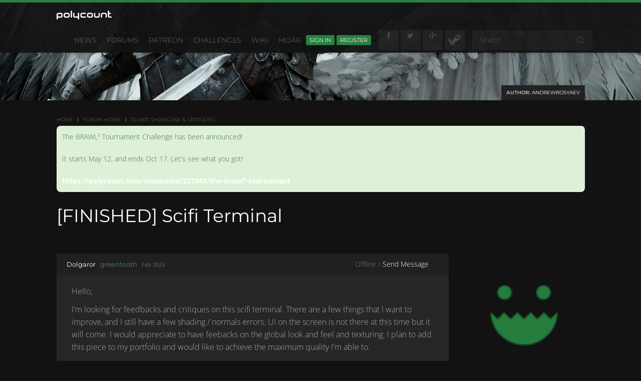

--- FILE ---
content_type: text/css
request_url: https://polycount.com/plugins/sketchfab/design/sketchfab.css?v=69447fb0
body_size: 472
content:
@font-face{font-family:skfblogo;src:url(fonts/skfblogo.eot?-d7mrlr);src:url(fonts/skfblogo.eot?#iefix-d7mrlr) format("embedded-opentype"),url(fonts/skfblogo.ttf?-d7mrlr) format("truetype"),url(fonts/skfblogo.woff?-d7mrlr) format("woff"),url(fonts/skfblogo.svg?-d7mrlr#skfblogo) format("svg");font-weight:400;font-style:normal}#embed-sketchfab-plugin-button{vertical-align:middle}.sketchfab-icon:before{content:"\e601";font-family:skfblogo!important;speak:none!important;font-style:normal!important;font-weight:400!important;font-variant:normal!important;text-transform:none!important;line-height:1!important;-webkit-font-smoothing:antialiased!important;-moz-osx-font-smoothing:grayscale!important}.embed-sketchfab-plugin-overlay{position:fixed;top:0;left:0;width:100%;height:100%;background:#0006}.embed-sketchfab-plugin-pane{position:fixed;width:500px;height:300px;top:50%;left:50%;margin-left:-250px;margin-top:-150px;background:#fff;box-shadow:0 0 10px -4px;border-radius:5px}.embed-sketchfab-plugin-pane h3{height:70px;line-height:70px;font-weight:400;font-size:21px;padding:0 20px;margin:0}.embed-sketchfab-plugin-pane h3:before{font-size:26px;vertical-align:middle;margin-right:10px;color:#1caad9}.embed-sketchfab-plugin-pane .close{position:absolute;display:block;width:30px;height:30px;cursor:pointer;top:20px;font-size:20px;line-height:30px;text-align:center;right:10px}.embed-sketchfab-plugin-pane .close:hover{color:#1caad9}.embed-sketchfab-plugin-pane .inner{background:#ddd;width:100%;position:absolute;top:70px;bottom:70px;padding:20px;box-sizing:border-box}.embed-sketchfab-plugin-pane .inner input{width:100%;padding:10px;font-size:14px;margin-top:10px;-webkit-appearance:none;border:1px solid #999}.embed-sketchfab-plugin-pane footer{position:absolute;bottom:0;height:70px;left:0;right:0;padding:20px 20px 0;box-sizing:border-box}.embed-sketchfab-plugin-pane footer input{display:inline-block;position:relative;border:none;border-radius:4px;padding:0 13px;height:30px;line-height:30px;font-size:.9em;font-weight:600;text-align:center;text-shadow:none;text-transform:uppercase;cursor:pointer;outline:none;float:right;margin-left:20px}.embed-sketchfab-plugin-pane footer input[type=submit]{background:#1caad9;color:#fff;z-index:100001}


--- FILE ---
content_type: text/css
request_url: https://polycount.com/plugins/SteamConnect/design/steam-connect.css?v=69447fb0
body_size: -176
content:
.SocialIcon-Steam .Icon{font-family:vanillicon;font-weight:400;font-size:18px;background:0}.SocialIcon-Steam .Icon:before{position:relative;left:3px;content:"\f19c"}.SocialIcon-Steam.HasText .Icon{background:0}.SocialIcon-Steam.HasText .Icon:before{left:7px}.SocialIcon-Steam,.SocialIcon-Steam.HasText .Icon{background-color:#526f2a}.SocialIcon-Steam:hover{background-color:#395511}


--- FILE ---
content_type: text/css;charset=UTF-8
request_url: https://polycount.com/plugin/customcss/polycount.com/rev_265_2025-11-20-17-00-14.css?v=69447fb0
body_size: 2347
content:
/* site-wide message colors */
.alert-warning, .AlertMessage {
    background-color: #3a854f;
    border-color: #ffffff;
    color: #ffffff;
}
.alert, .DismissMessage, .Errors {
    padding: 10px;
    margin-bottom: 22px;
    border: 1px solid transparent;
    border-radius: 8px;
}

/* yellow emoji change to green */
img.emoji, .safeEmoji, .nativeEmoji {
    filter:hue-rotate(66deg) brightness(62%) contrast(150%) saturate(65%);
    transform: scale(0.80, 0.80);
    transform-origin: center;
    font-size: 24px;
    }
    
/* "awesome" reaction button image */
a.ReactButton-Awesome {
    background-image: url("https://us.v-cdn.net/5021068/uploads/editor/zz/n0vdjxy8bu9d.png");
    background-position: 16px 5px;
    background-repeat: no-repeat;
}

/* "awesome" reaction "+" symbol positioning */
.ReactButton-Awesome span.ReactLabel {
    float:left;
    padding-left: 0px;
    font-size: 14px;
}

/* "awesome" reaction "count" */
.ReactButton-Awesome, .badge, .Count, .Alert {
    margin-left: 5px !important;
    margin-right: 0px !important;
    color: #666;
}

/* Author and Rank should not be uppercase  */
.Item .Name, .Item .Username, .MessageList .Item-Header .Rank {
    text-transform: none;
}

/* react button colors */
.btn-secondary, .ReactButton {
    color: #686868;
    background-color: #1a1a1a;
    border-color: transparent;
}
.badge, .Count, .Alert {
    background-color: #000;
}

/* Hide nonfunctional sidecar buttons for React and Quote  */
a.Button.ReactButton {
    visibility: hidden;
}

/* Clean up the post headers and footers */
.MessageList .Item-Header {
    padding: 10px 20px 10px 20px;
    background-color: #202020;
}
.MessageList .Item .Options {
    margin-top: -10px;
    margin-right: -20px;
}
.Item-Footer {
    padding: 12px 10px 8px 20px;
    background-color: #202020;
}
div.RecordReactions {
    text-align: right;
    margin-bottom: 5px;
}

/* Post body */
.MessageList .Item-Body {
    padding: 20px 30px 0 30px;
    background-color: #262626;
}

blockquote {
    border-left: 0px;
}

.embedExternal, .embedGiphy, .css-1xh9bja-embed-medium {
    background: rgb(38 38 38);
    width: 100%;
    border-width: 0px;
}

/* remove the ugly "New" prefixes */
/* #New - hide the number to prevent popping rollovers */
strong.NewCommentCount span.Number {
display: none;
}
/* "New" thread icon */
.HasNew {
display: none;
}
/* "New" thread text color */
.Section-DiscussionList .DiscussionName .EntryLink h3 {
color: #37864d;
font-family: "Open Sans", sans-serif;
font-weight: 600;
font-size: 1em;
}
/* "New" thread rollover color */
.Section-DiscussionList .DiscussionName .EntryLink:hover h3 {
color: #519e67;
}
/* "New" thread active (clicked) color */
.Section-DiscussionList .DiscussionName .EntryLink:active h3 {
color: #999;
}
/* "Read" thread text color */
tr.Read .DiscussionName .EntryLink h3 {
color: #999;
font-family: "Open Sans", sans-serif;
font-weight: 400;
font-size: 1em;
}
/* "Read" thread rollover color */
tr.Read .DiscussionName .EntryLink:hover h3 {
color: #BBB;
}


/* Forum home section description text */
.CategoryTable .CategoryDescription {
    color: #999;
}

/* forum list and thread list spacing */
.DataTable>tbody>tr>td {
    padding: 0px 20px 0px 10px;
}
.DataTable tbody .EntryLink {
    display: block;
    padding: 25px;
    margin: -20px;
}

/* text colors in posts */
.post-color-black, .post-color-black a {
    color: #666;
}

.post-color-aqua, .post-color-aqua a {
    color: #426d7d;
}

.post-color-blue, .post-color-blue a {
    color: #477196;
}

.post-color-fuchsia, .post-color-fuchsia a {
    color: #864577;
}

.post-color-gray, .post-color-gray a {
    color: #757575;
}

.post-color-green, .post-color-green a {
    color: #498a50;
}

.post-color-maroon, .post-color-maroon a {
    color: #824462;
}

.post-color-lime, .post-color-lime a {
    color: #43825e;
}

.post-color-olive, .post-color-olive a {
    color: #48866a;
}

.post-color-orange, .post-color-orange a {
    color: #8a7246;
}

.post-color-purple, .post-color-purple a {
    color: #6f4e8a;
}

.post-color-red, .post-color-red a {
    color: #92514d;
}

.post-color-silver, .post-color-silver a {
    color: #9a9a9a;
}

.post-color-teal, .post-color-teal a {
    color: #458686;
}

.post-color-white, .post-color-white a {
    color: #a7a7a7;
}

.post-color-yellow, .post-color-yellow a {
    color: #948a4e;
}

div.Signature.UserSignature a {
    color: #8a8a8a;
    text-decoration: none;
    font-weight: normal;
}


/* rank colors in posts */
span.Rank.MItem.Rank-Level-1,span.Rank.Rank-Level-1 {
    color: #545454;
}

span.Rank.MItem.Rank-Level-2,span.Rank.Rank-Level-2 {
    color: #545454;
}

span.Rank.MItem.Rank-Level-3,span.Rank.Rank-Level-3 {
    color: #838383;
}

span.Rank.MItem.Rank-Level-4,span.Rank.Rank-Level-4 {
    color: #6d8473;
}

span.Rank.MItem.Rank-Level-5,span.Rank.Rank-Level-5 {
    color: #5b8466;
}

span.Rank.MItem.Rank-Level-6,span.Rank.Rank-Level-6 {
    color: #538460;
}

span.Rank.MItem.Rank-Level-7,span.Rank.Rank-Level-7 {
    color: #4b845a;
}

span.Rank.MItem.Rank-Level-8,span.Rank.Rank-Level-8 {
    color: #448456;
}

span.Rank.MItem.Rank-Level-9,span.Rank.Rank-Level-9 {
    color: #3e8451;
}

span.Rank.MItem.Rank-Level-10,span.Rank.Rank-Level-10 {
    color: #39854e;
}

span.Rank.MItem.Rank-Level-11,span.Rank.Rank-Level-11 {
    color: #36874d;
}

span.Rank.MItem.Rank-Level-12,span.Rank.Rank-Level-12 {
    color: #368c4d;
}

span.Rank.MItem.Rank-Level-13,span.Rank.Rank-Level-13 {
    color: #36934d;
}

span.Rank.MItem.Rank-Level-14,span.Rank.Rank-Level-14 {
    color: #369a4e;
}

span.Rank.MItem.Rank-Level-15,span.Rank.Rank-Level-15 {
    color: #36a051;
}

span.Rank.MItem.Rank-Level-16,span.Rank.Rank-Level-16 {
    color: #36a754;
}

span.Rank.MItem.Rank-Level-17,span.Rank.Rank-Level-17 {
    color: #36ad57;
}

span.Rank.MItem.Rank-Level-18,span.Rank.Rank-Level-18 {
    color: #36b259;
}

span.Rank.MItem.Rank-JoinDate,span.Rank.Rank-JoinDate {
    color: #2e5b99;
}

span.Rank.MItem.Rank-Riot-Games,span.Rank.Rank-Riot-Games {
    color: #9a4f9a;
}

span.Rank.MItem.Rank-Sponsor-Under50,span.Rank.Rank-Sponsor-Under50 {
    color: #d0d0d0;
}

span.Rank.MItem.Rank-Sponsor-Over50,span.Rank.Rank-Sponsor-Over50 {
    color: #e2b650;
}

span.Rank.MItem.Rank-Discord-Admin,span.Rank.Rank-Discord-Admin {
    color: #7689d1;
}

/* Rank for moderators */
span.Rank.MItem.Rank-Mod,span.Rank.Rank-Mod {
    color: #ce8500;
}

/* Rank for admins */
span.Rank.MItem.Rank-Admin,span.Rank.MItem.Rank-Admin {
    color: #993f3d;
}

/* Rank for Drew */
span.Rank.MItem.Rank-Founder,span.Rank.MItem.Rank-Founder {
    color: white;
}

/* Roles list in user profile */
span.css-vku9bm-TokenItem-styles-root {
background-color: rgb(58 133 79);
}

/* Unhide moderation notes on mobile
.list-group, .PanelInfo, .DataList {
    margin-bottom: 100%;
}
THIS BREAKS THE REPLY EDITOR 
*/

/* Code blocks alternatie line color */

li.L1, li.L3, li.L5, li.L7, li.L9 {
    background-color: #333333;
        background: #4d4d4d;
}

.hljs .code .codeBlock .linenums .prettyprinted .rust {
    background-color: #4d4d4d;
}

li.L0, li.L1, li.L2, li.L3, li.L5, li.L6, li.L7, li.L8 {
    background-color: #414141;
}

.pre.ol.li {
    background-color: #f0f0f0;
}

/* Emoji should be inline, not new line */
.Item .Message img {
    display: inline;
}

span.Tag-Closed {
    color: #aa3300;
}

--- FILE ---
content_type: text/css
request_url: https://polycount.com/plugins/polycount/design/polycount.css?v=69447fb0
body_size: 210
content:
.hover-preview-data{display:none}#hover-preview{position:absolute;border-radius:2px;background-color:#757676;box-shadow:0 0 2px #000;overflow:hidden;opacity:0;-webkit-transform:scale(0);transform:scale(0);transition:all .2s ease;top:50%;left:20%;width:auto}#hover-preview img{display:block;box-shadow:0 0 1px #000}#hover-preview .preview-body{margin:10px;color:#fff;color:#ffffff80;font-size:12px;display:block}#hover-preview.hover-preview-hovering{display:block;opacity:1;-webkit-transform:scale(1);transform:scale(1)}.Tile{width:277px;border:0;border-radius:0;background-color:#282828;padding:0;box-shadow:0 0 4px #000}.Tile .Title{background-color:#000;margin:0;padding:10px}.Tile .AuthorWrap{overflow:hidden;padding:10px;margin:0}.Tile .AuthorWrap .Author .PhotoWrap{margin:0 10px 0 0}.Tile .AuthorWrap .tile-user-photo i{display:inline-block;background-size:cover}.Tile.Wide{width:560px}.Tile .Message{padding:10px 20px 20px}.Tile .Image{margin:0;padding:0;background-size:cover;background-position:center}.Tile .Image img{width:100%}.Section-Feed .Content>h1.H{position:absolute;left:-9999em}.Section-Feed .BestOfWrap{margin:-5px -4px 0}.Attachment .FilePreview img{max-width:25%;float:left;height:auto}.Attachment:hover .FileHover img{max-width:1000px;height:auto;border:solid 3px #fff1e8}


--- FILE ---
content_type: application/x-javascript
request_url: https://polycount.com/themes/polycount/js/custom.js?v=69447fb0
body_size: 34709
content:
/*!
 * Bootstrap v3.3.2 (http://getbootstrap.com)
 * Copyright 2011-2015 Twitter, Inc.
 * Licensed under MIT (https://github.com/twbs/bootstrap/blob/master/LICENSE)
 */if(typeof jQuery>"u")throw new Error("Bootstrap's JavaScript requires jQuery");+function(t){"use strict";var m=t.fn.jquery.split(" ")[0].split(".");if(m[0]<2&&m[1]<9||m[0]==1&&m[1]==9&&m[2]<1)throw new Error("Bootstrap's JavaScript requires jQuery version 1.9.1 or higher")}(jQuery),+function(t){"use strict";function m(){var d=document.createElement("bootstrap"),b={WebkitTransition:"webkitTransitionEnd",MozTransition:"transitionend",OTransition:"oTransitionEnd otransitionend",transition:"transitionend"};for(var r in b)if(d.style[r]!==void 0)return{end:b[r]};return!1}t.fn.emulateTransitionEnd=function(d){var b=!1,r=this;t(this).one("bsTransitionEnd",function(){b=!0});var n=function(){b||t(r).trigger(t.support.transition.end)};return setTimeout(n,d),this},t(function(){t.support.transition=m(),t.support.transition&&(t.event.special.bsTransitionEnd={bindType:t.support.transition.end,delegateType:t.support.transition.end,handle:function(d){return t(d.target).is(this)?d.handleObj.handler.apply(this,arguments):void 0}})})}(jQuery),+function(t){"use strict";function m(n){return this.each(function(){var h=t(this),c=h.data("bs.alert");c||h.data("bs.alert",c=new b(this)),typeof n=="string"&&c[n].call(h)})}var d='[data-dismiss="alert"]',b=function(n){t(n).on("click",d,this.close)};b.VERSION="3.3.2",b.TRANSITION_DURATION=150,b.prototype.close=function(n){function h(){i.detach().trigger("closed.bs.alert").remove()}var c=t(this),o=c.attr("data-target");o||(o=c.attr("href"),o=o&&o.replace(/.*(?=#[^\s]*$)/,""));var i=t(o);n&&n.preventDefault(),i.length||(i=c.closest(".alert")),i.trigger(n=t.Event("close.bs.alert")),n.isDefaultPrevented()||(i.removeClass("in"),t.support.transition&&i.hasClass("fade")?i.one("bsTransitionEnd",h).emulateTransitionEnd(b.TRANSITION_DURATION):h())};var r=t.fn.alert;t.fn.alert=m,t.fn.alert.Constructor=b,t.fn.alert.noConflict=function(){return t.fn.alert=r,this},t(document).on("click.bs.alert.data-api",d,b.prototype.close)}(jQuery),+function(t){"use strict";function m(r){return this.each(function(){var n=t(this),h=n.data("bs.button"),c=typeof r=="object"&&r;h||n.data("bs.button",h=new d(this,c)),r=="toggle"?h.toggle():r&&h.setState(r)})}var d=function(r,n){this.$element=t(r),this.options=t.extend({},d.DEFAULTS,n),this.isLoading=!1};d.VERSION="3.3.2",d.DEFAULTS={loadingText:"loading..."},d.prototype.setState=function(r){var n="disabled",h=this.$element,c=h.is("input")?"val":"html",o=h.data();r+="Text",o.resetText==null&&h.data("resetText",h[c]()),setTimeout(t.proxy(function(){h[c](o[r]==null?this.options[r]:o[r]),r=="loadingText"?(this.isLoading=!0,h.addClass(n).attr(n,n)):this.isLoading&&(this.isLoading=!1,h.removeClass(n).removeAttr(n))},this),0)},d.prototype.toggle=function(){var r=!0,n=this.$element.closest('[data-toggle="buttons"]');if(n.length){var h=this.$element.find("input");h.prop("type")=="radio"&&(h.prop("checked")&&this.$element.hasClass("active")?r=!1:n.find(".active").removeClass("active")),r&&h.prop("checked",!this.$element.hasClass("active")).trigger("change")}else this.$element.attr("aria-pressed",!this.$element.hasClass("active"));r&&this.$element.toggleClass("active")};var b=t.fn.button;t.fn.button=m,t.fn.button.Constructor=d,t.fn.button.noConflict=function(){return t.fn.button=b,this},t(document).on("click.bs.button.data-api",'[data-toggle^="button"]',function(r){var n=t(r.target);n.hasClass("btn")||(n=n.closest(".btn")),m.call(n,"toggle"),r.preventDefault()}).on("focus.bs.button.data-api blur.bs.button.data-api",'[data-toggle^="button"]',function(r){t(r.target).closest(".btn").toggleClass("focus",/^focus(in)?$/.test(r.type))})}(jQuery),+function(t){"use strict";function m(n){return this.each(function(){var h=t(this),c=h.data("bs.carousel"),o=t.extend({},d.DEFAULTS,h.data(),typeof n=="object"&&n),i=typeof n=="string"?n:o.slide;c||h.data("bs.carousel",c=new d(this,o)),typeof n=="number"?c.to(n):i?c[i]():o.interval&&c.pause().cycle()})}var d=function(n,h){this.$element=t(n),this.$indicators=this.$element.find(".carousel-indicators"),this.options=h,this.paused=this.sliding=this.interval=this.$active=this.$items=null,this.options.keyboard&&this.$element.on("keydown.bs.carousel",t.proxy(this.keydown,this)),this.options.pause=="hover"&&!("ontouchstart"in document.documentElement)&&this.$element.on("mouseenter.bs.carousel",t.proxy(this.pause,this)).on("mouseleave.bs.carousel",t.proxy(this.cycle,this))};d.VERSION="3.3.2",d.TRANSITION_DURATION=600,d.DEFAULTS={interval:5e3,pause:"hover",wrap:!0,keyboard:!0},d.prototype.keydown=function(n){if(!/input|textarea/i.test(n.target.tagName)){switch(n.which){case 37:this.prev();break;case 39:this.next();break;default:return}n.preventDefault()}},d.prototype.cycle=function(n){return n||(this.paused=!1),this.interval&&clearInterval(this.interval),this.options.interval&&!this.paused&&(this.interval=setInterval(t.proxy(this.next,this),this.options.interval)),this},d.prototype.getItemIndex=function(n){return this.$items=n.parent().children(".item"),this.$items.index(n||this.$active)},d.prototype.getItemForDirection=function(n,h){var c=this.getItemIndex(h),o=n=="prev"&&c===0||n=="next"&&c==this.$items.length-1;if(o&&!this.options.wrap)return h;var i=n=="prev"?-1:1,a=(c+i)%this.$items.length;return this.$items.eq(a)},d.prototype.to=function(n){var h=this,c=this.getItemIndex(this.$active=this.$element.find(".item.active"));return n>this.$items.length-1||0>n?void 0:this.sliding?this.$element.one("slid.bs.carousel",function(){h.to(n)}):c==n?this.pause().cycle():this.slide(n>c?"next":"prev",this.$items.eq(n))},d.prototype.pause=function(n){return n||(this.paused=!0),this.$element.find(".next, .prev").length&&t.support.transition&&(this.$element.trigger(t.support.transition.end),this.cycle(!0)),this.interval=clearInterval(this.interval),this},d.prototype.next=function(){return this.sliding?void 0:this.slide("next")},d.prototype.prev=function(){return this.sliding?void 0:this.slide("prev")},d.prototype.slide=function(n,h){var c=this.$element.find(".item.active"),o=h||this.getItemForDirection(n,c),i=this.interval,a=n=="next"?"left":"right",p=this;if(o.hasClass("active"))return this.sliding=!1;var C=o[0],e=t.Event("slide.bs.carousel",{relatedTarget:C,direction:a});if(this.$element.trigger(e),!e.isDefaultPrevented()){if(this.sliding=!0,i&&this.pause(),this.$indicators.length){this.$indicators.find(".active").removeClass("active");var y=t(this.$indicators.children()[this.getItemIndex(o)]);y&&y.addClass("active")}var w=t.Event("slid.bs.carousel",{relatedTarget:C,direction:a});return t.support.transition&&this.$element.hasClass("slide")?(o.addClass(n),o[0].offsetWidth,c.addClass(a),o.addClass(a),c.one("bsTransitionEnd",function(){o.removeClass([n,a].join(" ")).addClass("active"),c.removeClass(["active",a].join(" ")),p.sliding=!1,setTimeout(function(){p.$element.trigger(w)},0)}).emulateTransitionEnd(d.TRANSITION_DURATION)):(c.removeClass("active"),o.addClass("active"),this.sliding=!1,this.$element.trigger(w)),i&&this.cycle(),this}};var b=t.fn.carousel;t.fn.carousel=m,t.fn.carousel.Constructor=d,t.fn.carousel.noConflict=function(){return t.fn.carousel=b,this};var r=function(n){var h,c=t(this),o=t(c.attr("data-target")||(h=c.attr("href"))&&h.replace(/.*(?=#[^\s]+$)/,""));if(o.hasClass("carousel")){var i=t.extend({},o.data(),c.data()),a=c.attr("data-slide-to");a&&(i.interval=!1),m.call(o,i),a&&o.data("bs.carousel").to(a),n.preventDefault()}};t(document).on("click.bs.carousel.data-api","[data-slide]",r).on("click.bs.carousel.data-api","[data-slide-to]",r),t(window).on("load",function(){t('[data-ride="carousel"]').each(function(){var n=t(this);m.call(n,n.data())})})}(jQuery),+function(t){"use strict";function m(n){var h,c=n.attr("data-target")||(h=n.attr("href"))&&h.replace(/.*(?=#[^\s]+$)/,"");return t(c)}function d(n){return this.each(function(){var h=t(this),c=h.data("bs.collapse"),o=t.extend({},b.DEFAULTS,h.data(),typeof n=="object"&&n);!c&&o.toggle&&n=="show"&&(o.toggle=!1),c||h.data("bs.collapse",c=new b(this,o)),typeof n=="string"&&c[n]()})}var b=function(n,h){this.$element=t(n),this.options=t.extend({},b.DEFAULTS,h),this.$trigger=t(this.options.trigger).filter('[href="#'+n.id+'"], [data-target="#'+n.id+'"]'),this.transitioning=null,this.options.parent?this.$parent=this.getParent():this.addAriaAndCollapsedClass(this.$element,this.$trigger),this.options.toggle&&this.toggle()};b.VERSION="3.3.2",b.TRANSITION_DURATION=350,b.DEFAULTS={toggle:!0,trigger:'[data-toggle="collapse"]'},b.prototype.dimension=function(){var n=this.$element.hasClass("width");return n?"width":"height"},b.prototype.show=function(){if(!this.transitioning&&!this.$element.hasClass("in")){var n,h=this.$parent&&this.$parent.children(".panel").children(".in, .collapsing");if(!(h&&h.length&&(n=h.data("bs.collapse"),n&&n.transitioning))){var c=t.Event("show.bs.collapse");if(this.$element.trigger(c),!c.isDefaultPrevented()){h&&h.length&&(d.call(h,"hide"),n||h.data("bs.collapse",null));var o=this.dimension();this.$element.removeClass("collapse").addClass("collapsing")[o](0).attr("aria-expanded",!0),this.$trigger.removeClass("collapsed").attr("aria-expanded",!0),this.transitioning=1;var i=function(){this.$element.removeClass("collapsing").addClass("collapse in")[o](""),this.transitioning=0,this.$element.trigger("shown.bs.collapse")};if(!t.support.transition)return i.call(this);var a=t.camelCase(["scroll",o].join("-"));this.$element.one("bsTransitionEnd",t.proxy(i,this)).emulateTransitionEnd(b.TRANSITION_DURATION)[o](this.$element[0][a])}}}},b.prototype.hide=function(){if(!this.transitioning&&this.$element.hasClass("in")){var n=t.Event("hide.bs.collapse");if(this.$element.trigger(n),!n.isDefaultPrevented()){var h=this.dimension();this.$element[h](this.$element[h]())[0].offsetHeight,this.$element.addClass("collapsing").removeClass("collapse in").attr("aria-expanded",!1),this.$trigger.addClass("collapsed").attr("aria-expanded",!1),this.transitioning=1;var c=function(){this.transitioning=0,this.$element.removeClass("collapsing").addClass("collapse").trigger("hidden.bs.collapse")};return t.support.transition?void this.$element[h](0).one("bsTransitionEnd",t.proxy(c,this)).emulateTransitionEnd(b.TRANSITION_DURATION):c.call(this)}}},b.prototype.toggle=function(){this[this.$element.hasClass("in")?"hide":"show"]()},b.prototype.getParent=function(){return t(this.options.parent).find('[data-toggle="collapse"][data-parent="'+this.options.parent+'"]').each(t.proxy(function(n,h){var c=t(h);this.addAriaAndCollapsedClass(m(c),c)},this)).end()},b.prototype.addAriaAndCollapsedClass=function(n,h){var c=n.hasClass("in");n.attr("aria-expanded",c),h.toggleClass("collapsed",!c).attr("aria-expanded",c)};var r=t.fn.collapse;t.fn.collapse=d,t.fn.collapse.Constructor=b,t.fn.collapse.noConflict=function(){return t.fn.collapse=r,this},t(document).on("click.bs.collapse.data-api",'[data-toggle="collapse"]',function(n){var h=t(this);h.attr("data-target")||n.preventDefault();var c=m(h),o=c.data("bs.collapse"),i=o?"toggle":t.extend({},h.data(),{trigger:this});d.call(c,i)})}(jQuery),+function(t){"use strict";function m(o){o&&o.which===3||(t(r).remove(),t(n).each(function(){var i=t(this),a=d(i),p={relatedTarget:this};a.hasClass("open")&&(a.trigger(o=t.Event("hide.bs.dropdown",p)),o.isDefaultPrevented()||(i.attr("aria-expanded","false"),a.removeClass("open").trigger("hidden.bs.dropdown",p)))}))}function d(o){var i=o.attr("data-target");i||(i=o.attr("href"),i=i&&/#[A-Za-z]/.test(i)&&i.replace(/.*(?=#[^\s]*$)/,""));var a=i&&t(i);return a&&a.length?a:o.parent()}function b(o){return this.each(function(){var i=t(this),a=i.data("bs.dropdown");a||i.data("bs.dropdown",a=new h(this)),typeof o=="string"&&a[o].call(i)})}var r=".dropdown-backdrop",n='[data-toggle="dropdown"]',h=function(o){t(o).on("click.bs.dropdown",this.toggle)};h.VERSION="3.3.2",h.prototype.toggle=function(o){var i=t(this);if(!i.is(".disabled, :disabled")){var a=d(i),p=a.hasClass("open");if(m(),!p){"ontouchstart"in document.documentElement&&!a.closest(".navbar-nav").length&&t('<div class="dropdown-backdrop"/>').insertAfter(t(this)).on("click",m);var C={relatedTarget:this};if(a.trigger(o=t.Event("show.bs.dropdown",C)),o.isDefaultPrevented())return;i.trigger("focus").attr("aria-expanded","true"),a.toggleClass("open").trigger("shown.bs.dropdown",C)}return!1}},h.prototype.keydown=function(o){if(/(38|40|27|32)/.test(o.which)&&!/input|textarea/i.test(o.target.tagName)){var i=t(this);if(o.preventDefault(),o.stopPropagation(),!i.is(".disabled, :disabled")){var a=d(i),p=a.hasClass("open");if(!p&&o.which!=27||p&&o.which==27)return o.which==27&&a.find(n).trigger("focus"),i.trigger("click");var C=" li:not(.divider):visible a",e=a.find('[role="menu"]'+C+', [role="listbox"]'+C);if(e.length){var y=e.index(o.target);o.which==38&&y>0&&y--,o.which==40&&y<e.length-1&&y++,~y||(y=0),e.eq(y).trigger("focus")}}}};var c=t.fn.dropdown;t.fn.dropdown=b,t.fn.dropdown.Constructor=h,t.fn.dropdown.noConflict=function(){return t.fn.dropdown=c,this},t(document).on("click.bs.dropdown.data-api",m).on("click.bs.dropdown.data-api",".dropdown form",function(o){o.stopPropagation()}).on("click.bs.dropdown.data-api",n,h.prototype.toggle).on("keydown.bs.dropdown.data-api",n,h.prototype.keydown).on("keydown.bs.dropdown.data-api",'[role="menu"]',h.prototype.keydown).on("keydown.bs.dropdown.data-api",'[role="listbox"]',h.prototype.keydown)}(jQuery),+function(t){"use strict";function m(r,n){return this.each(function(){var h=t(this),c=h.data("bs.modal"),o=t.extend({},d.DEFAULTS,h.data(),typeof r=="object"&&r);c||h.data("bs.modal",c=new d(this,o)),typeof r=="string"?c[r](n):o.show&&c.show(n)})}var d=function(r,n){this.options=n,this.$body=t(document.body),this.$element=t(r),this.$backdrop=this.isShown=null,this.scrollbarWidth=0,this.options.remote&&this.$element.find(".modal-content").load(this.options.remote,t.proxy(function(){this.$element.trigger("loaded.bs.modal")},this))};d.VERSION="3.3.2",d.TRANSITION_DURATION=300,d.BACKDROP_TRANSITION_DURATION=150,d.DEFAULTS={backdrop:!0,keyboard:!0,show:!0},d.prototype.toggle=function(r){return this.isShown?this.hide():this.show(r)},d.prototype.show=function(r){var n=this,h=t.Event("show.bs.modal",{relatedTarget:r});this.$element.trigger(h),this.isShown||h.isDefaultPrevented()||(this.isShown=!0,this.checkScrollbar(),this.setScrollbar(),this.$body.addClass("modal-open"),this.escape(),this.resize(),this.$element.on("click.dismiss.bs.modal",'[data-dismiss="modal"]',t.proxy(this.hide,this)),this.backdrop(function(){var c=t.support.transition&&n.$element.hasClass("fade");n.$element.parent().length||n.$element.appendTo(n.$body),n.$element.show().scrollTop(0),n.options.backdrop&&n.adjustBackdrop(),n.adjustDialog(),c&&n.$element[0].offsetWidth,n.$element.addClass("in").attr("aria-hidden",!1),n.enforceFocus();var o=t.Event("shown.bs.modal",{relatedTarget:r});c?n.$element.find(".modal-dialog").one("bsTransitionEnd",function(){n.$element.trigger("focus").trigger(o)}).emulateTransitionEnd(d.TRANSITION_DURATION):n.$element.trigger("focus").trigger(o)}))},d.prototype.hide=function(r){r&&r.preventDefault(),r=t.Event("hide.bs.modal"),this.$element.trigger(r),this.isShown&&!r.isDefaultPrevented()&&(this.isShown=!1,this.escape(),this.resize(),t(document).off("focusin.bs.modal"),this.$element.removeClass("in").attr("aria-hidden",!0).off("click.dismiss.bs.modal"),t.support.transition&&this.$element.hasClass("fade")?this.$element.one("bsTransitionEnd",t.proxy(this.hideModal,this)).emulateTransitionEnd(d.TRANSITION_DURATION):this.hideModal())},d.prototype.enforceFocus=function(){t(document).off("focusin.bs.modal").on("focusin.bs.modal",t.proxy(function(r){this.$element[0]===r.target||this.$element.has(r.target).length||this.$element.trigger("focus")},this))},d.prototype.escape=function(){this.isShown&&this.options.keyboard?this.$element.on("keydown.dismiss.bs.modal",t.proxy(function(r){r.which==27&&this.hide()},this)):this.isShown||this.$element.off("keydown.dismiss.bs.modal")},d.prototype.resize=function(){this.isShown?t(window).on("resize.bs.modal",t.proxy(this.handleUpdate,this)):t(window).off("resize.bs.modal")},d.prototype.hideModal=function(){var r=this;this.$element.hide(),this.backdrop(function(){r.$body.removeClass("modal-open"),r.resetAdjustments(),r.resetScrollbar(),r.$element.trigger("hidden.bs.modal")})},d.prototype.removeBackdrop=function(){this.$backdrop&&this.$backdrop.remove(),this.$backdrop=null},d.prototype.backdrop=function(r){var n=this,h=this.$element.hasClass("fade")?"fade":"";if(this.isShown&&this.options.backdrop){var c=t.support.transition&&h;if(this.$backdrop=t('<div class="modal-backdrop '+h+'" />').prependTo(this.$element).on("click.dismiss.bs.modal",t.proxy(function(i){i.target===i.currentTarget&&(this.options.backdrop=="static"?this.$element[0].focus.call(this.$element[0]):this.hide.call(this))},this)),c&&this.$backdrop[0].offsetWidth,this.$backdrop.addClass("in"),!r)return;c?this.$backdrop.one("bsTransitionEnd",r).emulateTransitionEnd(d.BACKDROP_TRANSITION_DURATION):r()}else if(!this.isShown&&this.$backdrop){this.$backdrop.removeClass("in");var o=function(){n.removeBackdrop(),r&&r()};t.support.transition&&this.$element.hasClass("fade")?this.$backdrop.one("bsTransitionEnd",o).emulateTransitionEnd(d.BACKDROP_TRANSITION_DURATION):o()}else r&&r()},d.prototype.handleUpdate=function(){this.options.backdrop&&this.adjustBackdrop(),this.adjustDialog()},d.prototype.adjustBackdrop=function(){this.$backdrop.css("height",0).css("height",this.$element[0].scrollHeight)},d.prototype.adjustDialog=function(){var r=this.$element[0].scrollHeight>document.documentElement.clientHeight;this.$element.css({paddingLeft:!this.bodyIsOverflowing&&r?this.scrollbarWidth:"",paddingRight:this.bodyIsOverflowing&&!r?this.scrollbarWidth:""})},d.prototype.resetAdjustments=function(){this.$element.css({paddingLeft:"",paddingRight:""})},d.prototype.checkScrollbar=function(){this.bodyIsOverflowing=document.body.scrollHeight>document.documentElement.clientHeight,this.scrollbarWidth=this.measureScrollbar()},d.prototype.setScrollbar=function(){var r=parseInt(this.$body.css("padding-right")||0,10);this.bodyIsOverflowing&&this.$body.css("padding-right",r+this.scrollbarWidth)},d.prototype.resetScrollbar=function(){this.$body.css("padding-right","")},d.prototype.measureScrollbar=function(){var r=document.createElement("div");r.className="modal-scrollbar-measure",this.$body.append(r);var n=r.offsetWidth-r.clientWidth;return this.$body[0].removeChild(r),n};var b=t.fn.modal;t.fn.modal=m,t.fn.modal.Constructor=d,t.fn.modal.noConflict=function(){return t.fn.modal=b,this},t(document).on("click.bs.modal.data-api",'[data-toggle="modal"]',function(r){var n=t(this),h=n.attr("href"),c=t(n.attr("data-target")||h&&h.replace(/.*(?=#[^\s]+$)/,"")),o=c.data("bs.modal")?"toggle":t.extend({remote:!/#/.test(h)&&h},c.data(),n.data());n.is("a")&&r.preventDefault(),c.one("show.bs.modal",function(i){i.isDefaultPrevented()||c.one("hidden.bs.modal",function(){n.is(":visible")&&n.trigger("focus")})}),m.call(c,o,this)})}(jQuery),+function(t){"use strict";function m(r){return this.each(function(){var n=t(this),h=n.data("bs.tooltip"),c=typeof r=="object"&&r;(h||r!="destroy")&&(h||n.data("bs.tooltip",h=new d(this,c)),typeof r=="string"&&h[r]())})}var d=function(r,n){this.type=this.options=this.enabled=this.timeout=this.hoverState=this.$element=null,this.init("tooltip",r,n)};d.VERSION="3.3.2",d.TRANSITION_DURATION=150,d.DEFAULTS={animation:!0,placement:"top",selector:!1,template:'<div class="tooltip" role="tooltip"><div class="tooltip-arrow"></div><div class="tooltip-inner"></div></div>',trigger:"hover focus",title:"",delay:0,html:!1,container:!1,viewport:{selector:"body",padding:0}},d.prototype.init=function(r,n,h){this.enabled=!0,this.type=r,this.$element=t(n),this.options=this.getOptions(h),this.$viewport=this.options.viewport&&t(this.options.viewport.selector||this.options.viewport);for(var c=this.options.trigger.split(" "),o=c.length;o--;){var i=c[o];if(i=="click")this.$element.on("click."+this.type,this.options.selector,t.proxy(this.toggle,this));else if(i!="manual"){var a=i=="hover"?"mouseenter":"focusin",p=i=="hover"?"mouseleave":"focusout";this.$element.on(a+"."+this.type,this.options.selector,t.proxy(this.enter,this)),this.$element.on(p+"."+this.type,this.options.selector,t.proxy(this.leave,this))}}this.options.selector?this._options=t.extend({},this.options,{trigger:"manual",selector:""}):this.fixTitle()},d.prototype.getDefaults=function(){return d.DEFAULTS},d.prototype.getOptions=function(r){return r=t.extend({},this.getDefaults(),this.$element.data(),r),r.delay&&typeof r.delay=="number"&&(r.delay={show:r.delay,hide:r.delay}),r},d.prototype.getDelegateOptions=function(){var r={},n=this.getDefaults();return this._options&&t.each(this._options,function(h,c){n[h]!=c&&(r[h]=c)}),r},d.prototype.enter=function(r){var n=r instanceof this.constructor?r:t(r.currentTarget).data("bs."+this.type);return n&&n.$tip&&n.$tip.is(":visible")?void(n.hoverState="in"):(n||(n=new this.constructor(r.currentTarget,this.getDelegateOptions()),t(r.currentTarget).data("bs."+this.type,n)),clearTimeout(n.timeout),n.hoverState="in",n.options.delay&&n.options.delay.show?void(n.timeout=setTimeout(function(){n.hoverState=="in"&&n.show()},n.options.delay.show)):n.show())},d.prototype.leave=function(r){var n=r instanceof this.constructor?r:t(r.currentTarget).data("bs."+this.type);return n||(n=new this.constructor(r.currentTarget,this.getDelegateOptions()),t(r.currentTarget).data("bs."+this.type,n)),clearTimeout(n.timeout),n.hoverState="out",n.options.delay&&n.options.delay.hide?void(n.timeout=setTimeout(function(){n.hoverState=="out"&&n.hide()},n.options.delay.hide)):n.hide()},d.prototype.show=function(){var r=t.Event("show.bs."+this.type);if(this.hasContent()&&this.enabled){this.$element.trigger(r);var n=t.contains(this.$element[0].ownerDocument.documentElement,this.$element[0]);if(r.isDefaultPrevented()||!n)return;var h=this,c=this.tip(),o=this.getUID(this.type);this.setContent(),c.attr("id",o),this.$element.attr("aria-describedby",o),this.options.animation&&c.addClass("fade");var i=typeof this.options.placement=="function"?this.options.placement.call(this,c[0],this.$element[0]):this.options.placement,a=/\s?auto?\s?/i,p=a.test(i);p&&(i=i.replace(a,"")||"top"),c.detach().css({top:0,left:0,display:"block"}).addClass(i).data("bs."+this.type,this),this.options.container?c.appendTo(this.options.container):c.insertAfter(this.$element);var C=this.getPosition(),e=c[0].offsetWidth,y=c[0].offsetHeight;if(p){var w=i,_=this.options.container?t(this.options.container):this.$element.parent(),g=this.getPosition(_);i=i=="bottom"&&C.bottom+y>g.bottom?"top":i=="top"&&C.top-y<g.top?"bottom":i=="right"&&C.right+e>g.width?"left":i=="left"&&C.left-e<g.left?"right":i,c.removeClass(w).addClass(i)}var O=this.getCalculatedOffset(i,C,e,y);this.applyPlacement(O,i);var S=function(){var A=h.hoverState;h.$element.trigger("shown.bs."+h.type),h.hoverState=null,A=="out"&&h.leave(h)};t.support.transition&&this.$tip.hasClass("fade")?c.one("bsTransitionEnd",S).emulateTransitionEnd(d.TRANSITION_DURATION):S()}},d.prototype.applyPlacement=function(r,n){var h=this.tip(),c=h[0].offsetWidth,o=h[0].offsetHeight,i=parseInt(h.css("margin-top"),10),a=parseInt(h.css("margin-left"),10);isNaN(i)&&(i=0),isNaN(a)&&(a=0),r.top=r.top+i,r.left=r.left+a,t.offset.setOffset(h[0],t.extend({using:function(g){h.css({top:Math.round(g.top),left:Math.round(g.left)})}},r),0),h.addClass("in");var p=h[0].offsetWidth,C=h[0].offsetHeight;n=="top"&&C!=o&&(r.top=r.top+o-C);var e=this.getViewportAdjustedDelta(n,r,p,C);e.left?r.left+=e.left:r.top+=e.top;var y=/top|bottom/.test(n),w=y?2*e.left-c+p:2*e.top-o+C,_=y?"offsetWidth":"offsetHeight";h.offset(r),this.replaceArrow(w,h[0][_],y)},d.prototype.replaceArrow=function(r,n,h){this.arrow().css(h?"left":"top",50*(1-r/n)+"%").css(h?"top":"left","")},d.prototype.setContent=function(){var r=this.tip(),n=this.getTitle();r.find(".tooltip-inner")[this.options.html?"html":"text"](n),r.removeClass("fade in top bottom left right")},d.prototype.hide=function(r){function n(){h.hoverState!="in"&&c.detach(),h.$element.removeAttr("aria-describedby").trigger("hidden.bs."+h.type),r&&r()}var h=this,c=this.tip(),o=t.Event("hide.bs."+this.type);return this.$element.trigger(o),o.isDefaultPrevented()?void 0:(c.removeClass("in"),t.support.transition&&this.$tip.hasClass("fade")?c.one("bsTransitionEnd",n).emulateTransitionEnd(d.TRANSITION_DURATION):n(),this.hoverState=null,this)},d.prototype.fixTitle=function(){var r=this.$element;(r.attr("title")||typeof r.attr("data-original-title")!="string")&&r.attr("data-original-title",r.attr("title")||"").attr("title","")},d.prototype.hasContent=function(){return this.getTitle()},d.prototype.getPosition=function(r){r=r||this.$element;var n=r[0],h=n.tagName=="BODY",c=n.getBoundingClientRect();c.width==null&&(c=t.extend({},c,{width:c.right-c.left,height:c.bottom-c.top}));var o=h?{top:0,left:0}:r.offset(),i={scroll:h?document.documentElement.scrollTop||document.body.scrollTop:r.scrollTop()},a=h?{width:t(window).width(),height:t(window).height()}:null;return t.extend({},c,i,a,o)},d.prototype.getCalculatedOffset=function(r,n,h,c){return r=="bottom"?{top:n.top+n.height,left:n.left+n.width/2-h/2}:r=="top"?{top:n.top-c,left:n.left+n.width/2-h/2}:r=="left"?{top:n.top+n.height/2-c/2,left:n.left-h}:{top:n.top+n.height/2-c/2,left:n.left+n.width}},d.prototype.getViewportAdjustedDelta=function(r,n,h,c){var o={top:0,left:0};if(!this.$viewport)return o;var i=this.options.viewport&&this.options.viewport.padding||0,a=this.getPosition(this.$viewport);if(/right|left/.test(r)){var p=n.top-i-a.scroll,C=n.top+i-a.scroll+c;p<a.top?o.top=a.top-p:C>a.top+a.height&&(o.top=a.top+a.height-C)}else{var e=n.left-i,y=n.left+i+h;e<a.left?o.left=a.left-e:y>a.width&&(o.left=a.left+a.width-y)}return o},d.prototype.getTitle=function(){var r,n=this.$element,h=this.options;return r=n.attr("data-original-title")||(typeof h.title=="function"?h.title.call(n[0]):h.title)},d.prototype.getUID=function(r){do r+=~~(1e6*Math.random());while(document.getElementById(r));return r},d.prototype.tip=function(){return this.$tip=this.$tip||t(this.options.template)},d.prototype.arrow=function(){return this.$arrow=this.$arrow||this.tip().find(".tooltip-arrow")},d.prototype.enable=function(){this.enabled=!0},d.prototype.disable=function(){this.enabled=!1},d.prototype.toggleEnabled=function(){this.enabled=!this.enabled},d.prototype.toggle=function(r){var n=this;r&&(n=t(r.currentTarget).data("bs."+this.type),n||(n=new this.constructor(r.currentTarget,this.getDelegateOptions()),t(r.currentTarget).data("bs."+this.type,n))),n.tip().hasClass("in")?n.leave(n):n.enter(n)},d.prototype.destroy=function(){var r=this;clearTimeout(this.timeout),this.hide(function(){r.$element.off("."+r.type).removeData("bs."+r.type)})};var b=t.fn.tooltip;t.fn.tooltip=m,t.fn.tooltip.Constructor=d,t.fn.tooltip.noConflict=function(){return t.fn.tooltip=b,this}}(jQuery),+function(t){"use strict";function m(r){return this.each(function(){var n=t(this),h=n.data("bs.popover"),c=typeof r=="object"&&r;(h||r!="destroy")&&(h||n.data("bs.popover",h=new d(this,c)),typeof r=="string"&&h[r]())})}var d=function(r,n){this.init("popover",r,n)};if(!t.fn.tooltip)throw new Error("Popover requires tooltip.js");d.VERSION="3.3.2",d.DEFAULTS=t.extend({},t.fn.tooltip.Constructor.DEFAULTS,{placement:"right",trigger:"click",content:"",template:'<div class="popover" role="tooltip"><div class="arrow"></div><h3 class="popover-title"></h3><div class="popover-content"></div></div>'}),d.prototype=t.extend({},t.fn.tooltip.Constructor.prototype),d.prototype.constructor=d,d.prototype.getDefaults=function(){return d.DEFAULTS},d.prototype.setContent=function(){var r=this.tip(),n=this.getTitle(),h=this.getContent();r.find(".popover-title")[this.options.html?"html":"text"](n),r.find(".popover-content").children().detach().end()[this.options.html?typeof h=="string"?"html":"append":"text"](h),r.removeClass("fade top bottom left right in"),r.find(".popover-title").html()||r.find(".popover-title").hide()},d.prototype.hasContent=function(){return this.getTitle()||this.getContent()},d.prototype.getContent=function(){var r=this.$element,n=this.options;return r.attr("data-content")||(typeof n.content=="function"?n.content.call(r[0]):n.content)},d.prototype.arrow=function(){return this.$arrow=this.$arrow||this.tip().find(".arrow")},d.prototype.tip=function(){return this.$tip||(this.$tip=t(this.options.template)),this.$tip};var b=t.fn.popover;t.fn.popover=m,t.fn.popover.Constructor=d,t.fn.popover.noConflict=function(){return t.fn.popover=b,this}}(jQuery),+function(t){"use strict";function m(r,n){var h=t.proxy(this.process,this);this.$body=t("body"),this.$scrollElement=t(t(r).is("body")?window:r),this.options=t.extend({},m.DEFAULTS,n),this.selector=(this.options.target||"")+" .nav li > a",this.offsets=[],this.targets=[],this.activeTarget=null,this.scrollHeight=0,this.$scrollElement.on("scroll.bs.scrollspy",h),this.refresh(),this.process()}function d(r){return this.each(function(){var n=t(this),h=n.data("bs.scrollspy"),c=typeof r=="object"&&r;h||n.data("bs.scrollspy",h=new m(this,c)),typeof r=="string"&&h[r]()})}m.VERSION="3.3.2",m.DEFAULTS={offset:10},m.prototype.getScrollHeight=function(){return this.$scrollElement[0].scrollHeight||Math.max(this.$body[0].scrollHeight,document.documentElement.scrollHeight)},m.prototype.refresh=function(){var r="offset",n=0;t.isWindow(this.$scrollElement[0])||(r="position",n=this.$scrollElement.scrollTop()),this.offsets=[],this.targets=[],this.scrollHeight=this.getScrollHeight();var h=this;this.$body.find(this.selector).map(function(){var c=t(this),o=c.data("target")||c.attr("href"),i=/^#./.test(o)&&t(o);return i&&i.length&&i.is(":visible")&&[[i[r]().top+n,o]]||null}).sort(function(c,o){return c[0]-o[0]}).each(function(){h.offsets.push(this[0]),h.targets.push(this[1])})},m.prototype.process=function(){var r,n=this.$scrollElement.scrollTop()+this.options.offset,h=this.getScrollHeight(),c=this.options.offset+h-this.$scrollElement.height(),o=this.offsets,i=this.targets,a=this.activeTarget;if(this.scrollHeight!=h&&this.refresh(),n>=c)return a!=(r=i[i.length-1])&&this.activate(r);if(a&&n<o[0])return this.activeTarget=null,this.clear();for(r=o.length;r--;)a!=i[r]&&n>=o[r]&&(!o[r+1]||n<=o[r+1])&&this.activate(i[r])},m.prototype.activate=function(r){this.activeTarget=r,this.clear();var n=this.selector+'[data-target="'+r+'"],'+this.selector+'[href="'+r+'"]',h=t(n).parents("li").addClass("active");h.parent(".dropdown-menu").length&&(h=h.closest("li.dropdown").addClass("active")),h.trigger("activate.bs.scrollspy")},m.prototype.clear=function(){t(this.selector).parentsUntil(this.options.target,".active").removeClass("active")};var b=t.fn.scrollspy;t.fn.scrollspy=d,t.fn.scrollspy.Constructor=m,t.fn.scrollspy.noConflict=function(){return t.fn.scrollspy=b,this},t(window).on("load.bs.scrollspy.data-api",function(){t('[data-spy="scroll"]').each(function(){var r=t(this);d.call(r,r.data())})})}(jQuery),+function(t){"use strict";function m(n){return this.each(function(){var h=t(this),c=h.data("bs.tab");c||h.data("bs.tab",c=new d(this)),typeof n=="string"&&c[n]()})}var d=function(n){this.element=t(n)};d.VERSION="3.3.2",d.TRANSITION_DURATION=150,d.prototype.show=function(){var n=this.element,h=n.closest("ul:not(.dropdown-menu)"),c=n.data("target");if(c||(c=n.attr("href"),c=c&&c.replace(/.*(?=#[^\s]*$)/,"")),!n.parent("li").hasClass("active")){var o=h.find(".active:last a"),i=t.Event("hide.bs.tab",{relatedTarget:n[0]}),a=t.Event("show.bs.tab",{relatedTarget:o[0]});if(o.trigger(i),n.trigger(a),!a.isDefaultPrevented()&&!i.isDefaultPrevented()){var p=t(c);this.activate(n.closest("li"),h),this.activate(p,p.parent(),function(){o.trigger({type:"hidden.bs.tab",relatedTarget:n[0]}),n.trigger({type:"shown.bs.tab",relatedTarget:o[0]})})}}},d.prototype.activate=function(n,h,c){function o(){i.removeClass("active").find("> .dropdown-menu > .active").removeClass("active").end().find('[data-toggle="tab"]').attr("aria-expanded",!1),n.addClass("active").find('[data-toggle="tab"]').attr("aria-expanded",!0),a?(n[0].offsetWidth,n.addClass("in")):n.removeClass("fade"),n.parent(".dropdown-menu")&&n.closest("li.dropdown").addClass("active").end().find('[data-toggle="tab"]').attr("aria-expanded",!0),c&&c()}var i=h.find("> .active"),a=c&&t.support.transition&&(i.length&&i.hasClass("fade")||!!h.find("> .fade").length);i.length&&a?i.one("bsTransitionEnd",o).emulateTransitionEnd(d.TRANSITION_DURATION):o(),i.removeClass("in")};var b=t.fn.tab;t.fn.tab=m,t.fn.tab.Constructor=d,t.fn.tab.noConflict=function(){return t.fn.tab=b,this};var r=function(n){n.preventDefault(),m.call(t(this),"show")};t(document).on("click.bs.tab.data-api",'[data-toggle="tab"]',r).on("click.bs.tab.data-api",'[data-toggle="pill"]',r)}(jQuery),+function(t){"use strict";function m(r){return this.each(function(){var n=t(this),h=n.data("bs.affix"),c=typeof r=="object"&&r;h||n.data("bs.affix",h=new d(this,c)),typeof r=="string"&&h[r]()})}var d=function(r,n){this.options=t.extend({},d.DEFAULTS,n),this.$target=t(this.options.target).on("scroll.bs.affix.data-api",t.proxy(this.checkPosition,this)).on("click.bs.affix.data-api",t.proxy(this.checkPositionWithEventLoop,this)),this.$element=t(r),this.affixed=this.unpin=this.pinnedOffset=null,this.checkPosition()};d.VERSION="3.3.2",d.RESET="affix affix-top affix-bottom",d.DEFAULTS={offset:0,target:window},d.prototype.getState=function(r,n,h,c){var o=this.$target.scrollTop(),i=this.$element.offset(),a=this.$target.height();if(h!=null&&this.affixed=="top")return h>o?"top":!1;if(this.affixed=="bottom")return h!=null?o+this.unpin<=i.top?!1:"bottom":r-c>=o+a?!1:"bottom";var p=this.affixed==null,C=p?o:i.top,e=p?a:n;return h!=null&&h>=o?"top":c!=null&&C+e>=r-c?"bottom":!1},d.prototype.getPinnedOffset=function(){if(this.pinnedOffset)return this.pinnedOffset;this.$element.removeClass(d.RESET).addClass("affix");var r=this.$target.scrollTop(),n=this.$element.offset();return this.pinnedOffset=n.top-r},d.prototype.checkPositionWithEventLoop=function(){setTimeout(t.proxy(this.checkPosition,this),1)},d.prototype.checkPosition=function(){if(this.$element.is(":visible")){var r=this.$element.height(),n=this.options.offset,h=n.top,c=n.bottom,o=t("body").height();typeof n!="object"&&(c=h=n),typeof h=="function"&&(h=n.top(this.$element)),typeof c=="function"&&(c=n.bottom(this.$element));var i=this.getState(o,r,h,c);if(this.affixed!=i){this.unpin!=null&&this.$element.css("top","");var a="affix"+(i?"-"+i:""),p=t.Event(a+".bs.affix");if(this.$element.trigger(p),p.isDefaultPrevented())return;this.affixed=i,this.unpin=i=="bottom"?this.getPinnedOffset():null,this.$element.removeClass(d.RESET).addClass(a).trigger(a.replace("affix","affixed")+".bs.affix")}i=="bottom"&&this.$element.offset({top:o-r-c})}};var b=t.fn.affix;t.fn.affix=m,t.fn.affix.Constructor=d,t.fn.affix.noConflict=function(){return t.fn.affix=b,this},t(window).on("load",function(){t('[data-spy="affix"]').each(function(){var r=t(this),n=r.data();n.offset=n.offset||{},n.offsetBottom!=null&&(n.offset.bottom=n.offsetBottom),n.offsetTop!=null&&(n.offset.top=n.offsetTop),m.call(r,n)})})}(jQuery),function(t,m){typeof exports=="object"?module.exports=m():typeof define=="function"&&define.amd?define(m):t.Spinner=m()}(this,function(){"use strict";var t=["webkit","Moz","ms","O"],m={},d;function b(w,_){var g=document.createElement(w||"div"),O;for(O in _)g[O]=_[O];return g}function r(w){for(var _=1,g=arguments.length;_<g;_++)w.appendChild(arguments[_]);return w}var n=function(){var w=b("style",{type:"text/css"});return r(document.getElementsByTagName("head")[0],w),w.sheet||w.styleSheet}();function h(w,_,g,O){var S=["opacity",_,~~(w*100),g,O].join("-"),A=.01+g/O*100,D=Math.max(1-(1-w)/_*(100-A),w),z=d.substring(0,d.indexOf("Animation")).toLowerCase(),P=z&&"-"+z+"-"||"";return m[S]||(n.insertRule("@"+P+"keyframes "+S+"{0%{opacity:"+D+"}"+A+"%{opacity:"+w+"}"+(A+.01)+"%{opacity:1}"+(A+_)%100+"%{opacity:"+w+"}100%{opacity:"+D+"}}",n.cssRules.length),m[S]=1),S}function c(w,_){var g=w.style,O,S;for(_=_.charAt(0).toUpperCase()+_.slice(1),S=0;S<t.length;S++)if(O=t[S]+_,g[O]!==void 0)return O;if(g[_]!==void 0)return _}function o(w,_){for(var g in _)w.style[c(w,g)||g]=_[g];return w}function i(w){for(var _=1;_<arguments.length;_++){var g=arguments[_];for(var O in g)w[O]===void 0&&(w[O]=g[O])}return w}function a(w,_){return typeof w=="string"?w:w[_%w.length]}var p={lines:12,length:7,width:5,radius:10,rotate:0,corners:1,color:"#000",direction:1,speed:1,trail:100,opacity:1/4,fps:20,zIndex:2e9,className:"spinner",top:"50%",left:"50%",position:"absolute"};function C(w){this.opts=i(w||{},C.defaults,p)}C.defaults={},i(C.prototype,{spin:function(w){this.stop();var _=this,g=_.opts,O=_.el=o(b(0,{className:g.className}),{position:g.position,width:0,zIndex:g.zIndex});if(o(O,{left:g.left,top:g.top}),w&&w.insertBefore(O,w.firstChild||null),O.setAttribute("role","progressbar"),_.lines(O,_.opts),!d){var S=0,A=(g.lines-1)*(1-g.direction)/2,D,z=g.fps,P=z/g.speed,H=(1-g.opacity)/(P*g.trail/100),M=P/g.lines;(function G(){S++;for(var W=0;W<g.lines;W++)D=Math.max(1-(S+(g.lines-W)*M)%P*H,g.opacity),_.opacity(O,W*g.direction+A,D,g);_.timeout=_.el&&setTimeout(G,~~(1e3/z))})()}return _},stop:function(){var w=this.el;return w&&(clearTimeout(this.timeout),w.parentNode&&w.parentNode.removeChild(w),this.el=void 0),this},lines:function(w,_){var g=0,O=(_.lines-1)*(1-_.direction)/2,S;function A(D,z){return o(b(),{position:"absolute",width:_.length+_.width+"px",height:_.width+"px",background:D,boxShadow:z,transformOrigin:"left",transform:"rotate("+~~(360/_.lines*g+_.rotate)+"deg) translate("+_.radius+"px,0)",borderRadius:(_.corners*_.width>>1)+"px"})}for(;g<_.lines;g++)S=o(b(),{position:"absolute",top:1+~(_.width/2)+"px",transform:_.hwaccel?"translate3d(0,0,0)":"",opacity:_.opacity,animation:d&&h(_.opacity,_.trail,O+g*_.direction,_.lines)+" "+1/_.speed+"s linear infinite"}),_.shadow&&r(S,o(A("#000","0 0 4px #000"),{top:"2px"})),r(w,r(S,A(a(_.color,g),"0 0 1px rgba(0,0,0,.1)")));return w},opacity:function(w,_,g){_<w.childNodes.length&&(w.childNodes[_].style.opacity=g)}});function e(){function w(_,g){return b("<"+_+' xmlns="urn:schemas-microsoft.com:vml" class="spin-vml">',g)}n.addRule(".spin-vml","behavior:url(#default#VML)"),C.prototype.lines=function(_,g){var O=g.length+g.width,S=2*O;function A(){return o(w("group",{coordsize:S+" "+S,coordorigin:-O+" "+-O}),{width:S,height:S})}var D=-(g.width+g.length)*2+"px",z=o(A(),{position:"absolute",top:D,left:D}),P;function H(M,G,W){r(z,r(o(A(),{rotation:360/g.lines*M+"deg",left:~~G}),r(o(w("roundrect",{arcsize:g.corners}),{width:O,height:g.width,left:g.radius,top:-g.width>>1,filter:W}),w("fill",{color:a(g.color,M),opacity:g.opacity}),w("stroke",{opacity:0}))))}if(g.shadow)for(P=1;P<=g.lines;P++)H(P,-2,"progid:DXImageTransform.Microsoft.Blur(pixelradius=2,makeshadow=1,shadowopacity=.3)");for(P=1;P<=g.lines;P++)H(P);return r(_,z)},C.prototype.opacity=function(_,g,O,S){var A=_.firstChild;S=S.shadow&&S.lines||0,A&&g+S<A.childNodes.length&&(A=A.childNodes[g+S],A=A&&A.firstChild,A=A&&A.firstChild,A&&(A.opacity=O))}}var y=o(b("group"),{behavior:"url(#default#VML)"});return!c(y,"transform")&&y.adj?e():d=c(y,"animation"),C}),function(t){if(typeof exports=="object")t(require("jquery"),require("spin.js"));else if(typeof define=="function"&&define.amd)define(["jquery","spin"],t);else{if(!window.Spinner)throw new Error("Spin.js not present");t(window.jQuery,window.Spinner)}}(function(t,m){t.fn.spin=function(d,b){return this.each(function(){var r=t(this),n=r.data();n.spinner&&(n.spinner.stop(),delete n.spinner),d!==!1&&(d=t.extend({color:b||r.css("color")},t.fn.spin.presets[d]||d),n.spinner=new m(d).spin(this))})},t.fn.spin.presets={tiny:{lines:8,length:2,width:2,radius:3},small:{lines:8,length:4,width:3,radius:5},large:{lines:10,length:8,width:4,radius:8}}});/*!
 * iCheck v2.0.0 rc1, http://git.io/arlzeA
 * =======================================
 * Cross-platform checkboxes and radio buttons customization
 *
 * (c) Damir Sultanov - http://fronteed.com
 * MIT Licensed
 */(function(t,m,d){t.ichecked||(t.ichecked=function(){d=t.jQuery||t.Zepto;var b={autoInit:!0,autoAjax:!1,tap:!0,checkboxClass:"icheckbox",radioClass:"iradio",checkedClass:"checked",disabledClass:"disabled",indeterminateClass:"indeterminate",hoverClass:"hover",callbacks:{ifCreated:!1},classes:{base:"icheck",div:"#-item",area:"#-area-",input:"#-input",label:"#-label"}};t.icheck=d.extend(b,t.icheck);var r=t.navigator.userAgent,n=/MSIE [5-8]/.test(r)||m.documentMode<9,h=/Opera Mini/.test(r),c=b.classes.base,o=b.classes.div.replace("#",c),i=b.classes.area.replace("#",c),a=b.classes.input.replace("#",c),p=b.classes.label.replace("#",c);delete b.classes;var C="input[type=checkbox],input[type=radio]",e={},y={},w=new RegExp(c+"\\[(.*?)\\]"),_=function(x,k,E){return x&&(k=w.exec(x),k&&y[k[1]]&&(E=k[1])),E},g=t.getComputedStyle,O=t.PointerEvent||t.MSPointerEvent,S="ontouchend"in t,A=/mobile|tablet|phone|ip(ad|od)|android|silk|webos/i.test(r),D=["mouse","down","up","over","out"],z=t.PointerEvent?["pointer",D[1],D[2],D[3],D[4]]:["MSPointer","Down","Up","Over","Out"],P=["touch","start","end"],H=S&&A||O,M=H?S?P[0]+P[1]:z[0]+z[3]:D[0]+D[3],G=H?S?P[0]+P[2]:z[0]+z[4]:D[0]+D[4],W=H?S?!1:z[0]+z[1]:D[0]+D[1],vt=H?S?!1:z[0]+z[2]:D[0]+D[2],yt=h?"":M+".i "+G+".i ",rt=!h&&W?W+".i "+vt+".i":"",J,it,bt=b.areaStyle!==!1?'position:absolute;display:block;content:"";top:#;bottom:#;left:#;right:#;':0,dt="position:absolute!;display:block!;outline:none!;"+(b.debug?"":"opacity:0!;z-index:-99!;clip:rect(0 0 0 0)!;"),et=function(x,k,E){J||(J=m.createElement("style"),(m.head||m.getElementsByTagName("head")[0]).appendChild(J),t.createPopup||J.appendChild(m.createTextNode("")),it=J.sheet||J.styleSheet),k||(k="div."+(E?i+E+":after":o+" input."+a)),x=x.replace(/!/g," !important"),it.addRule?it.addRule(k,x,0):it.insertRule(k+"{"+x+"}",0)};et(dt),(S&&A||h)&&et("cursor:pointer!;","label."+p+",div."+o),et("display:none!","iframe.icheck-frame");var Q=function(x,k,E,s,l,u,f){if(s=x.className,s)return l=" "+s+" ",E===1?u=k:E===0?f=k:(u=k[0],f=k[1]),u&&l.indexOf(" "+u+" ")<0&&(l+=u+" "),f&&~l.indexOf(" "+f+" ")&&(l=l.replace(" "+f+" "," ")),l=l.replace(/^\s+|\s+$/g,""),l!==s&&(x.className=l),l},wt=function(x,k,E,s,l,u){y[k]&&(s=y[k],l=s.className,u=d(at(x,"div",l)),u.length&&(d(x).removeClass(a+" "+l).attr("style",s.style),d("label."+s.esc).removeClass(p+" "+l),d(u).replaceWith(d(x)),E&&st(x,k,E)),y[k]=!1)},X=function(x,k,E,s,l){for(E=[],s=x.length;s--;)if(k=x[s],k.type)~C.indexOf(k.type)&&E.push(k);else for(k=d(k).find(C),l=k.length;l--;)E.push(k[l]);return E},at=function(x,k,E,s){for(;x&&x.nodeType!==9;)if(x=x.parentNode,x&&x.tagName==k.toUpperCase()&&~x.className.indexOf(E)){s=x;break}return s},st=function(x,k,E){E="if"+E,y[k].callbacks&&y[k].callbacks[E]!==!1&&(d(x).trigger(E),typeof y[k].callbacks[E]=="function"&&y[k].callbacks[E](x,y[k]))},xt=function(x,k,E,s){for(var l=X(x),u=l.length;u--;){for(var f=l[u],v=f.attributes,T={},I=v.length,N,j,U={},R={},B,L=f.id,V,q,tt,ft=f.className,nt,mt=f.type,lt=d.cache?d.cache[f[d.expando]]:0,F,K=_(ft),ot,ct,Z,Ct="",It,ht=!1,pt,_t,Tt,St,gt,Et=[],Ot,At=t.FastClick?" needsclick":"";I--;)N=v[I].name,j=v[I].value,~N.indexOf("data-")&&(U[N.substr(5)]=j),N=="style"&&(nt=j),T[N]=j;lt&&lt.data&&(U=d.extend(U,lt.data));for(B in U)j=U[B],(j=="true"||j=="false")&&(j=j=="true"),R[B.replace(/checkbox|radio|class|id|label/g,function(Nt,Pt){return Pt===0?Nt:Nt.charAt(0).toUpperCase()+Nt.slice(1)})]=j;if(F=d.extend({},b,t.icheck,R,k),ct=F.handle,ct!=="checkbox"&&ct!=="radio"&&(ct=C),F.init!==!1&&~ct.indexOf(mt)){for(K&&wt(f,K);!y[K];)if(K=Math.random().toString(36).substr(2,5),!y[K]){ot=c+"["+K+"]";break}if(delete F.autoInit,delete F.autoAjax,F.style=nt||"",F.className=ot,F.esc=ot.replace(/(\[|\])/g,"\\$1"),y[K]=F,_t=at(f,"label",""),_t&&(!_t.htmlFor&&L&&(_t.htmlFor=L),Et.push(_t)),L)for(Tt=d('label[for="'+L+'"]');Tt.length--;)pt=Tt[Tt.length],pt!==_t&&Et.push(pt);for(Ot=Et.length;Ot--;)pt=Et[Ot],gt=pt.className,St=_(gt),St?gt=Q(pt,c+"["+St+"]",0):gt=(gt?gt+" ":"")+p,pt.className=gt+" "+ot+At;if(Z=m.createElement("div"),F.inherit)for(V=F.inherit.split(/\s*,\s*/),tt=V.length;tt--;)q=V[tt],T[q]!==void 0&&(q=="class"?Ct+=T[q]+" ":Z.setAttribute(q,q=="id"?c+"-"+T[q]:T[q]));Ct+=F[mt+"Class"],Ct+=" "+o+" "+ot,F.area&&bt&&(ht=(""+F.area).replace(/%|px|em|\+|-/g,"")|0,ht&&(e[ht]||(et(bt.replace(/#/g,"-"+ht+"%"),!1,ht),e[ht]=!0),Ct+=" "+i+ht)),Z.className=Ct+At,f.className=(ft?ft+" ":"")+a+" "+ot,f.parentNode.replaceChild(Z,f),Z.appendChild(f),F.insert&&d(Z).append(F.insert),ht&&(g?It=g(Z,null).getPropertyValue("position"):It=Z.currentStyle.position,It=="static"&&(Z.style.position="relative")),Y(f,Z,K,"updated",!0,!1,E),y[K].done=!0,s||st(f,K,"Created")}}},Y=function(x,k,E,s,l,u,f){var v=y[E],T={},I={};T.checked=[x.checked,"Checked","Unchecked"],(!u||f)&&s!=="click"&&(T.disabled=[x.disabled,"Disabled","Enabled"],T.indeterminate=[x.getAttribute("indeterminate")=="true"||!!x.indeterminate,"Indeterminate","Determinate"]),s=="updated"||s=="click"?(I.checked=u?!T.checked[0]:T.checked[0],(!u||f)&&s!=="click"&&(I.disabled=T.disabled[0],I.indeterminate=T.indeterminate[0])):s=="checked"||s=="unchecked"?I.checked=s=="checked":s=="disabled"||s=="enabled"?I.disabled=s=="disabled":s=="indeterminate"||s=="determinate"?I.indeterminate=s!=="determinate":I.checked=!T.checked[0],kt(x,k,T,I,E,v,s,l,u,f)},kt=function(x,k,E,s,l,u,f,v,T,I,N){var j=x.type,U=j=="radio"?"Radio":"Checkbox",R,B,L,V,q,tt="LabelClass",ft,nt,mt,lt,F,K,ot,ct,Z;if(k||(k=at(x,"div",u.className)),k){for(R in s)if(B=s[R],E[R][0]!==B&&f!=="updated"&&f!=="click"&&(x[R]=B),I&&(B?x.setAttribute(R,R):x.removeAttribute(R)),u[R]!==B){if(u[R]=B,ct=!0,R=="checked"&&(Z=!0,!N&&B&&(y[l].done||I)&&j=="radio"&&x.name))for(ft=at(x,"form",""),nt='input[name="'+x.name+'"]',nt=ft&&!I?d(ft).find(nt):d(nt),mt=nt.length;mt--;)lt=nt[mt],F=_(lt.className),x!==lt&&y[F]&&y[F].checked&&(K={checked:[!0,"Checked","Unchecked"]},ot={checked:!1},kt(lt,!1,K,ot,F,y[F],"updated",v,T,I,!0));if(L=[u[R+"Class"],u[R+U+"Class"],u[E[R][1]+"Class"],u[E[R][1]+U+"Class"],u[R+tt]],V=[L[3]||L[2],L[1]||L[0]],B&&V.reverse(),Q(k,V),u.mirror&&L[4])for(q=d("label."+u.esc);q.length--;)Q(q[q.length],L[4],B?1:0);(!v||N)&&st(x,l,E[R][B?1:2])}(!v||N)&&(ct&&st(x,l,"Changed"),Z&&st(x,l,"Toggled")),u.cursor&&!A&&(!u.disabled&&!u.pointer?(k.style.cursor="pointer",u.pointer=!0):u.disabled&&u.pointer&&(k.style.cursor="default",u.pointer=!1)),y[l]=u}};d.fn.icheck=function(x,k){if(/^(checked|unchecked|indeterminate|determinate|disabled|enabled|updated|toggle|destroy|data|styler)$/.test(x))for(var E=X(this),s=E.length;s--;){var l=E[s],u=_(l.className);if(u){if(x=="data")return y[u];if(x=="styler")return at(l,"div",y[u].className);x=="destroy"?wt(l,u,"Destroyed"):Y(l,!1,u,x),typeof k=="function"&&k(l)}}else(typeof x=="object"||!x)&&xt(this,x||{});return this};var ut;d(m).on("click.i "+yt+rt,"label."+p+",div."+o,function(x){var k=this,E=_(k.className);if(E){var s=x.type,l=y[E],u=l.esc,f=k.tagName=="DIV",v,T,I,N,j=[["label",l.activeLabelClass,l.hoverLabelClass],["div",l.activeClass,l.hoverClass]];if(f&&j.reverse(),s==W||s==vt){if(j[0][1]&&Q(k,j[0][1],s==W?1:0),l.mirror&&j[1][1])for(I=d(j[1][0]+"."+u);I.length--;)Q(I[I.length],j[1][1],s==W?1:0);f&&s==vt&&l.tap&&A&&O&&!h&&(N=!0)}else if(s==M||s==G){if(j[0][2]&&Q(k,j[0][2],s==M?1:0),l.mirror&&j[1][2])for(I=d(j[1][0]+"."+u);I.length--;)Q(I[I.length],j[1][2],s==M?1:0);f&&s==G&&l.tap&&A&&S&&!h&&(N=!0)}else f&&(!(A&&(S||O))||!l.tap||h)&&(N=!0);N&&setTimeout(function(){T=x.currentTarget||{},T.tagName!=="LABEL"&&(!l.change||+new Date-l.change>100)&&(v=d(k).find("input."+u).click(),(n||h)&&v.change())},2)}}).on("click.i change.i focusin.i focusout.i keyup.i keydown.i","input."+a,function(x){var k=this,E=_(k.className);if(E){var s=x.type,l=y[E],u=l.esc,f=s=="click"?!1:at(k,"div",l.className),v,T;if(s=="click")y[E].change=+new Date,x.stopPropagation();else if(s=="change")f&&!k.disabled&&Y(k,f,E,"click");else if(~s.indexOf("focus")){if(T=[l.focusClass,l.focusLabelClass],T[0]&&f&&Q(f,T[0],s=="focusin"?1:0),l.mirror&&T[1])for(v=d("label."+u);v.length--;)Q(v[v.length],T[1],s=="focusin"?1:0)}else f&&!k.disabled&&(s=="keyup"?((k.type=="checkbox"&&x.keyCode==32&&l.keydown||k.type=="radio"&&!k.checked)&&Y(k,f,E,"click",!1,!0),y[E].keydown=!1,y[ut]&&(y[ut].keydown=!1)):(ut=E,y[E].keydown=!0))}}).ready(function(){if(t.icheck.autoInit&&d("."+c).icheck(),t.jQuery){var x=m.body||m.getElementsByTagName("body")[0];d.ajaxSetup({converters:{"text html":function(k){if(t.icheck.autoAjax&&x){var E=m.createElement("iframe"),s;n||(E.style="display:none"),E.className="iframe.icheck-frame",E.src="about:blank",x.appendChild(E),s=E.contentDocument?E.contentDocument:E.contentWindow.document,s.open(),s.write(k),s.close(),x.removeChild(E),s=d(s),xt(s.find("."+c),{},!0),s=s[0],k=(s.body||s.getElementsByTagName("body")[0]).innerHTML,s=null}return k}}})}})},typeof define=="function"&&define.amd?define("icheck",[t.jQuery?"jquery":"zepto"],t.ichecked):t.ichecked())})(window,document),function(t,m,d,b){"use strict";m.icheck={autoInit:!1,autoAjax:!1},t(d).on("ready ajaxSuccess",function(){t("input:not(.icheck-input)").icheck()}),t(function(){t(d).on("click",".ToggleFlyout",function(a){t(".InProgress",a.currentTarget).spin({lines:11,radius:5,length:5,width:2})}),t(d).on("click",".EditComment",function(a){t(".TinyProgress",t(a.currentTarget).closest(".Item")).empty().spin({lines:9,radius:3,length:3,width:2})}),t(d).on("click",".MorePager a",function(a){t(a.currentTarget).parent().spin({lines:9,radius:3,length:3,width:2})});var r=".Overlay",n="> .Popup",h=function(){var a=t(this),p=t('<div class="backdrop fade">');t("body").addClass("modal-open"),t(n,a).addClass("fade"),a.data("backdrop")||(a.data("backdrop",p),a.append(p)),setTimeout(function(){p.addClass("in").spin({lines:11,radius:10,length:10,width:4})},0)},c=function(){var a=t(this),p=a.data("backdrop");t(n,a).addClass("in"),p.length&&p.spin(!1)},o=function(){var a=t(this),p=a.data("backdrop");t(n,a).removeClass("in"),setTimeout(function(){p.length&&p.removeClass("in"),t("body").removeClass("modal-open")},150),setTimeout(function(){t(r).remove()},300)};t(d).on("popupLoading",function(){t(r).each(h)}).on("popupReveal",function(){t(r).each(c)}).on("popupClose",function(a){t(r).each(o)});var i=["a.Delete","a.DeleteComment","a.DeleteFile","a.PopConfirm","a.ClearConversation","ul#DP_Remove a"];t(d).on("click",i.join(),function(a){t(d).trigger("popupLoading"),setTimeout(function(){t(d).trigger("popupReveal")},150)})}),t.popup&&(t.popup.close=function(r,n){return t(d).unbind("keydown.popup"),t("#"+r.popupId).trigger("popupClose"),!1})}(jQuery,window,document),function(){var t,m,d,b,r,n={}.hasOwnProperty,h=function(c,o){function i(){this.constructor=c}for(var a in o)n.call(o,a)&&(c[a]=o[a]);return i.prototype=o.prototype,c.prototype=new i,c.__super__=o.prototype,c};b=function(){function c(){this.options_index=0,this.parsed=[]}return c.prototype.add_node=function(o){return o.nodeName.toUpperCase()==="OPTGROUP"?this.add_group(o):this.add_option(o)},c.prototype.add_group=function(o){var i,a,p,C,e,y;for(i=this.parsed.length,this.parsed.push({array_index:i,group:!0,label:this.escapeExpression(o.label),children:0,disabled:o.disabled}),e=o.childNodes,y=[],p=0,C=e.length;C>p;p++)a=e[p],y.push(this.add_option(a,i,o.disabled));return y},c.prototype.add_option=function(o,i,a){return o.nodeName.toUpperCase()==="OPTION"?(o.text!==""?(i!=null&&(this.parsed[i].children+=1),this.parsed.push({array_index:this.parsed.length,options_index:this.options_index,value:o.value,text:o.text,html:o.innerHTML,selected:o.selected,disabled:a===!0?a:o.disabled,group_array_index:i,classes:o.className,style:o.style.cssText})):this.parsed.push({array_index:this.parsed.length,options_index:this.options_index,empty:!0}),this.options_index+=1):void 0},c.prototype.escapeExpression=function(o){var i,a;return o==null||o===!1?"":/[\&\<\>\"\'\`]/.test(o)?(i={"<":"&lt;",">":"&gt;",'"':"&quot;","'":"&#x27;","`":"&#x60;"},a=/&(?!\w+;)|[\<\>\"\'\`]/g,o.replace(a,function(p){return i[p]||"&amp;"})):o},c}(),b.select_to_array=function(c){var o,i,a,p,C;for(i=new b,C=c.childNodes,a=0,p=C.length;p>a;a++)o=C[a],i.add_node(o);return i.parsed},m=function(){function c(o,i){this.form_field=o,this.options=i??{},c.browser_is_supported()&&(this.is_multiple=this.form_field.multiple,this.set_default_text(),this.set_default_values(),this.setup(),this.set_up_html(),this.register_observers())}return c.prototype.set_default_values=function(){var o=this;return this.click_test_action=function(i){return o.test_active_click(i)},this.activate_action=function(i){return o.activate_field(i)},this.active_field=!1,this.mouse_on_container=!1,this.results_showing=!1,this.result_highlighted=null,this.allow_single_deselect=this.options.allow_single_deselect!=null&&this.form_field.options[0]!=null&&this.form_field.options[0].text===""?this.options.allow_single_deselect:!1,this.disable_search_threshold=this.options.disable_search_threshold||0,this.disable_search=this.options.disable_search||!1,this.enable_split_word_search=this.options.enable_split_word_search!=null?this.options.enable_split_word_search:!0,this.group_search=this.options.group_search!=null?this.options.group_search:!0,this.search_contains=this.options.search_contains||!1,this.single_backstroke_delete=this.options.single_backstroke_delete!=null?this.options.single_backstroke_delete:!0,this.max_selected_options=this.options.max_selected_options||1/0,this.inherit_select_classes=this.options.inherit_select_classes||!1,this.display_selected_options=this.options.display_selected_options!=null?this.options.display_selected_options:!0,this.display_disabled_options=this.options.display_disabled_options!=null?this.options.display_disabled_options:!0},c.prototype.set_default_text=function(){return this.default_text=this.form_field.getAttribute("data-placeholder")?this.form_field.getAttribute("data-placeholder"):this.is_multiple?this.options.placeholder_text_multiple||this.options.placeholder_text||c.default_multiple_text:this.options.placeholder_text_single||this.options.placeholder_text||c.default_single_text,this.results_none_found=this.form_field.getAttribute("data-no_results_text")||this.options.no_results_text||c.default_no_result_text},c.prototype.mouse_enter=function(){return this.mouse_on_container=!0},c.prototype.mouse_leave=function(){return this.mouse_on_container=!1},c.prototype.input_focus=function(){var o=this;if(this.is_multiple){if(!this.active_field)return setTimeout(function(){return o.container_mousedown()},50)}else if(!this.active_field)return this.activate_field()},c.prototype.input_blur=function(){var o=this;return this.mouse_on_container?void 0:(this.active_field=!1,setTimeout(function(){return o.blur_test()},100))},c.prototype.results_option_build=function(o){var i,a,p,C,e;for(i="",e=this.results_data,p=0,C=e.length;C>p;p++)a=e[p],i+=a.group?this.result_add_group(a):this.result_add_option(a),o?.first&&(a.selected&&this.is_multiple?this.choice_build(a):a.selected&&!this.is_multiple&&this.single_set_selected_text(a.text));return i},c.prototype.result_add_option=function(o){var i,a;return o.search_match&&this.include_option_in_results(o)?(i=[],o.disabled||o.selected&&this.is_multiple||i.push("active-result"),!o.disabled||o.selected&&this.is_multiple||i.push("disabled-result"),o.selected&&i.push("result-selected"),o.group_array_index!=null&&i.push("group-option"),o.classes!==""&&i.push(o.classes),a=document.createElement("li"),a.className=i.join(" "),a.style.cssText=o.style,a.setAttribute("data-option-array-index",o.array_index),a.innerHTML=o.search_text,this.outerHTML(a)):""},c.prototype.result_add_group=function(o){var i;return(o.search_match||o.group_match)&&o.active_options>0?(i=document.createElement("li"),i.className="group-result",i.innerHTML=o.search_text,this.outerHTML(i)):""},c.prototype.results_update_field=function(){return this.set_default_text(),this.is_multiple||this.results_reset_cleanup(),this.result_clear_highlight(),this.results_build(),this.results_showing?this.winnow_results():void 0},c.prototype.reset_single_select_options=function(){var o,i,a,p,C;for(p=this.results_data,C=[],i=0,a=p.length;a>i;i++)o=p[i],o.selected?C.push(o.selected=!1):C.push(void 0);return C},c.prototype.results_toggle=function(){return this.results_showing?this.results_hide():this.results_show()},c.prototype.results_search=function(){return this.results_showing?this.winnow_results():this.results_show()},c.prototype.winnow_results=function(){var o,i,a,p,C,e,y,w,_,g,O,S,A;for(this.no_results_clear(),C=0,y=this.get_search_text(),o=y.replace(/[-[\]{}()*+?.,\\^$|#\s]/g,"\\$&"),p=this.search_contains?"":"^",a=new RegExp(p+o,"i"),g=new RegExp(o,"i"),A=this.results_data,O=0,S=A.length;S>O;O++)i=A[O],i.search_match=!1,e=null,this.include_option_in_results(i)&&(i.group&&(i.group_match=!1,i.active_options=0),i.group_array_index!=null&&this.results_data[i.group_array_index]&&(e=this.results_data[i.group_array_index],e.active_options===0&&e.search_match&&(C+=1),e.active_options+=1),(!i.group||this.group_search)&&(i.search_text=i.group?i.label:i.html,i.search_match=this.search_string_match(i.search_text,a),i.search_match&&!i.group&&(C+=1),i.search_match?(y.length&&(w=i.search_text.search(g),_=i.search_text.substr(0,w+y.length)+"</em>"+i.search_text.substr(w+y.length),i.search_text=_.substr(0,w)+"<em>"+_.substr(w)),e!=null&&(e.group_match=!0)):i.group_array_index!=null&&this.results_data[i.group_array_index].search_match&&(i.search_match=!0)));return this.result_clear_highlight(),1>C&&y.length?(this.update_results_content(""),this.no_results(y)):(this.update_results_content(this.results_option_build()),this.winnow_results_set_highlight())},c.prototype.search_string_match=function(o,i){var a,p,C,e;if(i.test(o))return!0;if(this.enable_split_word_search&&(o.indexOf(" ")>=0||o.indexOf("[")===0)&&(p=o.replace(/\[|\]/g,"").split(" "),p.length)){for(C=0,e=p.length;e>C;C++)if(a=p[C],i.test(a))return!0}},c.prototype.choices_count=function(){var o,i,a,p;if(this.selected_option_count!=null)return this.selected_option_count;for(this.selected_option_count=0,p=this.form_field.options,i=0,a=p.length;a>i;i++)o=p[i],o.selected&&(this.selected_option_count+=1);return this.selected_option_count},c.prototype.choices_click=function(o){return o.preventDefault(),this.results_showing||this.is_disabled?void 0:this.results_show()},c.prototype.keyup_checker=function(o){var i,a;switch(i=(a=o.which)!=null?a:o.keyCode,this.search_field_scale(),i){case 8:if(this.is_multiple&&this.backstroke_length<1&&this.choices_count()>0)return this.keydown_backstroke();if(!this.pending_backstroke)return this.result_clear_highlight(),this.results_search();break;case 13:if(o.preventDefault(),this.results_showing)return this.result_select(o);break;case 27:return this.results_showing&&this.results_hide(),!0;case 9:case 38:case 40:case 16:case 91:case 17:break;default:return this.results_search()}},c.prototype.clipboard_event_checker=function(){var o=this;return setTimeout(function(){return o.results_search()},50)},c.prototype.container_width=function(){return this.options.width!=null?this.options.width:""+this.form_field.offsetWidth+"px"},c.prototype.include_option_in_results=function(o){return this.is_multiple&&!this.display_selected_options&&o.selected||!this.display_disabled_options&&o.disabled?!1:!o.empty},c.prototype.search_results_touchstart=function(o){return this.touch_started=!0,this.search_results_mouseover(o)},c.prototype.search_results_touchmove=function(o){return this.touch_started=!1,this.search_results_mouseout(o)},c.prototype.search_results_touchend=function(o){return this.touch_started?this.search_results_mouseup(o):void 0},c.prototype.outerHTML=function(o){var i;return o.outerHTML?o.outerHTML:(i=document.createElement("div"),i.appendChild(o),i.innerHTML)},c.browser_is_supported=function(){return window.navigator.appName==="Microsoft Internet Explorer"?document.documentMode>=8:/iP(od|hone)/i.test(window.navigator.userAgent)?!1:!(/Android/i.test(window.navigator.userAgent)&&/Mobile/i.test(window.navigator.userAgent))},c.default_multiple_text="Select Some Options",c.default_single_text="Select an Option",c.default_no_result_text="No results match",c}(),t=jQuery,t.fn.extend({chosen:function(c){return m.browser_is_supported()?this.each(function(){var o,i;o=t(this),i=o.data("chosen"),c==="destroy"&&i?i.destroy():i||o.data("chosen",new d(this,c))}):this}}),d=function(c){function o(){return r=o.__super__.constructor.apply(this,arguments)}return h(o,c),o.prototype.setup=function(){return this.form_field_jq=t(this.form_field),this.current_selectedIndex=this.form_field.selectedIndex,this.is_rtl=this.form_field_jq.hasClass("chosen-rtl")},o.prototype.set_up_html=function(){var i,a;return i=["chosen-container"],i.push("chosen-container-"+(this.is_multiple?"multi":"single")),this.inherit_select_classes&&this.form_field.className&&i.push(this.form_field.className),this.is_rtl&&i.push("chosen-rtl"),a={class:i.join(" "),style:"width: "+this.container_width()+";",title:this.form_field.title},this.form_field.id.length&&(a.id=this.form_field.id.replace(/[^\w]/g,"_")+"_chosen"),this.container=t("<div />",a),this.is_multiple?this.container.html('<ul class="chosen-choices"><li class="search-field"><input type="text" value="'+this.default_text+'" class="default" autocomplete="off" style="width:25px;" /></li></ul><div class="chosen-drop"><ul class="chosen-results"></ul></div>'):this.container.html('<a class="chosen-single chosen-default" tabindex="-1"><span>'+this.default_text+'</span><div><b></b></div></a><div class="chosen-drop"><div class="chosen-search"><input type="text" autocomplete="off" /></div><ul class="chosen-results"></ul></div>'),this.form_field_jq.hide().after(this.container),this.dropdown=this.container.find("div.chosen-drop").first(),this.search_field=this.container.find("input").first(),this.search_results=this.container.find("ul.chosen-results").first(),this.search_field_scale(),this.search_no_results=this.container.find("li.no-results").first(),this.is_multiple?(this.search_choices=this.container.find("ul.chosen-choices").first(),this.search_container=this.container.find("li.search-field").first()):(this.search_container=this.container.find("div.chosen-search").first(),this.selected_item=this.container.find(".chosen-single").first()),this.results_build(),this.set_tab_index(),this.set_label_behavior(),this.form_field_jq.trigger("chosen:ready",{chosen:this})},o.prototype.register_observers=function(){var i=this;return this.container.bind("mousedown.chosen",function(a){i.container_mousedown(a)}),this.container.bind("mouseup.chosen",function(a){i.container_mouseup(a)}),this.container.bind("mouseenter.chosen",function(a){i.mouse_enter(a)}),this.container.bind("mouseleave.chosen",function(a){i.mouse_leave(a)}),this.search_results.bind("mouseup.chosen",function(a){i.search_results_mouseup(a)}),this.search_results.bind("mouseover.chosen",function(a){i.search_results_mouseover(a)}),this.search_results.bind("mouseout.chosen",function(a){i.search_results_mouseout(a)}),this.search_results.bind("mousewheel.chosen DOMMouseScroll.chosen",function(a){i.search_results_mousewheel(a)}),this.search_results.bind("touchstart.chosen",function(a){i.search_results_touchstart(a)}),this.search_results.bind("touchmove.chosen",function(a){i.search_results_touchmove(a)}),this.search_results.bind("touchend.chosen",function(a){i.search_results_touchend(a)}),this.form_field_jq.bind("chosen:updated.chosen",function(a){i.results_update_field(a)}),this.form_field_jq.bind("chosen:activate.chosen",function(a){i.activate_field(a)}),this.form_field_jq.bind("chosen:open.chosen",function(a){i.container_mousedown(a)}),this.form_field_jq.bind("chosen:close.chosen",function(a){i.input_blur(a)}),this.search_field.bind("blur.chosen",function(a){i.input_blur(a)}),this.search_field.bind("keyup.chosen",function(a){i.keyup_checker(a)}),this.search_field.bind("keydown.chosen",function(a){i.keydown_checker(a)}),this.search_field.bind("focus.chosen",function(a){i.input_focus(a)}),this.search_field.bind("cut.chosen",function(a){i.clipboard_event_checker(a)}),this.search_field.bind("paste.chosen",function(a){i.clipboard_event_checker(a)}),this.is_multiple?this.search_choices.bind("click.chosen",function(a){i.choices_click(a)}):this.container.bind("click.chosen",function(a){a.preventDefault()})},o.prototype.destroy=function(){return t(this.container[0].ownerDocument).unbind("click.chosen",this.click_test_action),this.search_field[0].tabIndex&&(this.form_field_jq[0].tabIndex=this.search_field[0].tabIndex),this.container.remove(),this.form_field_jq.removeData("chosen"),this.form_field_jq.show()},o.prototype.search_field_disabled=function(){return this.is_disabled=this.form_field_jq[0].disabled,this.is_disabled?(this.container.addClass("chosen-disabled"),this.search_field[0].disabled=!0,this.is_multiple||this.selected_item.unbind("focus.chosen",this.activate_action),this.close_field()):(this.container.removeClass("chosen-disabled"),this.search_field[0].disabled=!1,this.is_multiple?void 0:this.selected_item.bind("focus.chosen",this.activate_action))},o.prototype.container_mousedown=function(i){return this.is_disabled||(i&&i.type==="mousedown"&&!this.results_showing&&i.preventDefault(),i!=null&&t(i.target).hasClass("search-choice-close"))?void 0:(this.active_field?this.is_multiple||!i||t(i.target)[0]!==this.selected_item[0]&&!t(i.target).parents("a.chosen-single").length||(i.preventDefault(),this.results_toggle()):(this.is_multiple&&this.search_field.val(""),t(this.container[0].ownerDocument).bind("click.chosen",this.click_test_action),this.results_show()),this.activate_field())},o.prototype.container_mouseup=function(i){return i.target.nodeName!=="ABBR"||this.is_disabled?void 0:this.results_reset(i)},o.prototype.search_results_mousewheel=function(i){var a;return i.originalEvent&&(a=-i.originalEvent.wheelDelta||i.originalEvent.detail),a!=null?(i.preventDefault(),i.type==="DOMMouseScroll"&&(a=40*a),this.search_results.scrollTop(a+this.search_results.scrollTop())):void 0},o.prototype.blur_test=function(){return!this.active_field&&this.container.hasClass("chosen-container-active")?this.close_field():void 0},o.prototype.close_field=function(){return t(this.container[0].ownerDocument).unbind("click.chosen",this.click_test_action),this.active_field=!1,this.results_hide(),this.container.removeClass("chosen-container-active"),this.clear_backstroke(),this.show_search_field_default(),this.search_field_scale()},o.prototype.activate_field=function(){return this.container.addClass("chosen-container-active"),this.active_field=!0,this.search_field.val(this.search_field.val()),this.search_field.focus()},o.prototype.test_active_click=function(i){var a;return a=t(i.target).closest(".chosen-container"),a.length&&this.container[0]===a[0]?this.active_field=!0:this.close_field()},o.prototype.results_build=function(){return this.parsing=!0,this.selected_option_count=null,this.results_data=b.select_to_array(this.form_field),this.is_multiple?this.search_choices.find("li.search-choice").remove():this.is_multiple||(this.single_set_selected_text(),this.disable_search||this.form_field.options.length<=this.disable_search_threshold?(this.search_field[0].readOnly=!0,this.container.addClass("chosen-container-single-nosearch")):(this.search_field[0].readOnly=!1,this.container.removeClass("chosen-container-single-nosearch"))),this.update_results_content(this.results_option_build({first:!0})),this.search_field_disabled(),this.show_search_field_default(),this.search_field_scale(),this.parsing=!1},o.prototype.result_do_highlight=function(i){var a,p,C,e,y;if(i.length){if(this.result_clear_highlight(),this.result_highlight=i,this.result_highlight.addClass("highlighted"),C=parseInt(this.search_results.css("maxHeight"),10),y=this.search_results.scrollTop(),e=C+y,p=this.result_highlight.position().top+this.search_results.scrollTop(),a=p+this.result_highlight.outerHeight(),a>=e)return this.search_results.scrollTop(a-C>0?a-C:0);if(y>p)return this.search_results.scrollTop(p)}},o.prototype.result_clear_highlight=function(){return this.result_highlight&&this.result_highlight.removeClass("highlighted"),this.result_highlight=null},o.prototype.results_show=function(){return this.is_multiple&&this.max_selected_options<=this.choices_count()?(this.form_field_jq.trigger("chosen:maxselected",{chosen:this}),!1):(this.container.addClass("chosen-with-drop"),this.results_showing=!0,this.search_field.focus(),this.search_field.val(this.search_field.val()),this.winnow_results(),this.form_field_jq.trigger("chosen:showing_dropdown",{chosen:this}))},o.prototype.update_results_content=function(i){return this.search_results.html(i)},o.prototype.results_hide=function(){return this.results_showing&&(this.result_clear_highlight(),this.container.removeClass("chosen-with-drop"),this.form_field_jq.trigger("chosen:hiding_dropdown",{chosen:this})),this.results_showing=!1},o.prototype.set_tab_index=function(){var i;return this.form_field.tabIndex?(i=this.form_field.tabIndex,this.form_field.tabIndex=-1,this.search_field[0].tabIndex=i):void 0},o.prototype.set_label_behavior=function(){var i=this;return this.form_field_label=this.form_field_jq.parents("label"),!this.form_field_label.length&&this.form_field.id.length&&(this.form_field_label=t("label[for='"+this.form_field.id+"']")),this.form_field_label.length>0?this.form_field_label.bind("click.chosen",function(a){return i.is_multiple?i.container_mousedown(a):i.activate_field()}):void 0},o.prototype.show_search_field_default=function(){return this.is_multiple&&this.choices_count()<1&&!this.active_field?(this.search_field.val(this.default_text),this.search_field.addClass("default")):(this.search_field.val(""),this.search_field.removeClass("default"))},o.prototype.search_results_mouseup=function(i){var a;return a=t(i.target).hasClass("active-result")?t(i.target):t(i.target).parents(".active-result").first(),a.length?(this.result_highlight=a,this.result_select(i),this.search_field.focus()):void 0},o.prototype.search_results_mouseover=function(i){var a;return a=t(i.target).hasClass("active-result")?t(i.target):t(i.target).parents(".active-result").first(),a?this.result_do_highlight(a):void 0},o.prototype.search_results_mouseout=function(i){return t(i.target).hasClass("active-result")?this.result_clear_highlight():void 0},o.prototype.choice_build=function(i){var a,p,C=this;return a=t("<li />",{class:"search-choice"}).html("<span>"+i.html+"</span>"),i.disabled?a.addClass("search-choice-disabled"):(p=t("<a />",{class:"search-choice-close","data-option-array-index":i.array_index}),p.bind("click.chosen",function(e){return C.choice_destroy_link_click(e)}),a.append(p)),this.search_container.before(a)},o.prototype.choice_destroy_link_click=function(i){return i.preventDefault(),i.stopPropagation(),this.is_disabled?void 0:this.choice_destroy(t(i.target))},o.prototype.choice_destroy=function(i){return this.result_deselect(i[0].getAttribute("data-option-array-index"))?(this.show_search_field_default(),this.is_multiple&&this.choices_count()>0&&this.search_field.val().length<1&&this.results_hide(),i.parents("li").first().remove(),this.search_field_scale()):void 0},o.prototype.results_reset=function(){return this.reset_single_select_options(),this.form_field.options[0].selected=!0,this.single_set_selected_text(),this.show_search_field_default(),this.results_reset_cleanup(),this.form_field_jq.trigger("change"),this.active_field?this.results_hide():void 0},o.prototype.results_reset_cleanup=function(){return this.current_selectedIndex=this.form_field.selectedIndex,this.selected_item.find("abbr").remove()},o.prototype.result_select=function(i){var a,p;return this.result_highlight?(a=this.result_highlight,this.result_clear_highlight(),this.is_multiple&&this.max_selected_options<=this.choices_count()?(this.form_field_jq.trigger("chosen:maxselected",{chosen:this}),!1):(this.is_multiple?a.removeClass("active-result"):this.reset_single_select_options(),p=this.results_data[a[0].getAttribute("data-option-array-index")],p.selected=!0,this.form_field.options[p.options_index].selected=!0,this.selected_option_count=null,this.is_multiple?this.choice_build(p):this.single_set_selected_text(p.text),(i.metaKey||i.ctrlKey)&&this.is_multiple||this.results_hide(),this.search_field.val(""),(this.is_multiple||this.form_field.selectedIndex!==this.current_selectedIndex)&&this.form_field_jq.trigger("change",{selected:this.form_field.options[p.options_index].value}),this.current_selectedIndex=this.form_field.selectedIndex,this.search_field_scale())):void 0},o.prototype.single_set_selected_text=function(i){return i==null&&(i=this.default_text),i===this.default_text?this.selected_item.addClass("chosen-default"):(this.single_deselect_control_build(),this.selected_item.removeClass("chosen-default")),this.selected_item.find("span").text(i)},o.prototype.result_deselect=function(i){var a;return a=this.results_data[i],this.form_field.options[a.options_index].disabled?!1:(a.selected=!1,this.form_field.options[a.options_index].selected=!1,this.selected_option_count=null,this.result_clear_highlight(),this.results_showing&&this.winnow_results(),this.form_field_jq.trigger("change",{deselected:this.form_field.options[a.options_index].value}),this.search_field_scale(),!0)},o.prototype.single_deselect_control_build=function(){return this.allow_single_deselect?(this.selected_item.find("abbr").length||this.selected_item.find("span").first().after('<abbr class="search-choice-close"></abbr>'),this.selected_item.addClass("chosen-single-with-deselect")):void 0},o.prototype.get_search_text=function(){return this.search_field.val()===this.default_text?"":t("<div/>").text(t.trim(this.search_field.val())).html()},o.prototype.winnow_results_set_highlight=function(){var i,a;return a=this.is_multiple?[]:this.search_results.find(".result-selected.active-result"),i=a.length?a.first():this.search_results.find(".active-result").first(),i!=null?this.result_do_highlight(i):void 0},o.prototype.no_results=function(i){var a;return a=t('<li class="no-results">'+this.results_none_found+' "<span></span>"</li>'),a.find("span").first().html(i),this.search_results.append(a),this.form_field_jq.trigger("chosen:no_results",{chosen:this})},o.prototype.no_results_clear=function(){return this.search_results.find(".no-results").remove()},o.prototype.keydown_arrow=function(){var i;return this.results_showing&&this.result_highlight?(i=this.result_highlight.nextAll("li.active-result").first())?this.result_do_highlight(i):void 0:this.results_show()},o.prototype.keyup_arrow=function(){var i;return this.results_showing||this.is_multiple?this.result_highlight?(i=this.result_highlight.prevAll("li.active-result"),i.length?this.result_do_highlight(i.first()):(this.choices_count()>0&&this.results_hide(),this.result_clear_highlight())):void 0:this.results_show()},o.prototype.keydown_backstroke=function(){var i;return this.pending_backstroke?(this.choice_destroy(this.pending_backstroke.find("a").first()),this.clear_backstroke()):(i=this.search_container.siblings("li.search-choice").last(),i.length&&!i.hasClass("search-choice-disabled")?(this.pending_backstroke=i,this.single_backstroke_delete?this.keydown_backstroke():this.pending_backstroke.addClass("search-choice-focus")):void 0)},o.prototype.clear_backstroke=function(){return this.pending_backstroke&&this.pending_backstroke.removeClass("search-choice-focus"),this.pending_backstroke=null},o.prototype.keydown_checker=function(i){var a,p;switch(a=(p=i.which)!=null?p:i.keyCode,this.search_field_scale(),a!==8&&this.pending_backstroke&&this.clear_backstroke(),a){case 8:this.backstroke_length=this.search_field.val().length;break;case 9:this.results_showing&&!this.is_multiple&&this.result_select(i),this.mouse_on_container=!1;break;case 13:i.preventDefault();break;case 38:i.preventDefault(),this.keyup_arrow();break;case 40:i.preventDefault(),this.keydown_arrow()}},o.prototype.search_field_scale=function(){var i,a,p,C,e,y,w,_,g;if(this.is_multiple){for(p=0,w=0,e="position:absolute; left: -1000px; top: -1000px; display:none;",y=["font-size","font-style","font-weight","font-family","line-height","text-transform","letter-spacing"],_=0,g=y.length;g>_;_++)C=y[_],e+=C+":"+this.search_field.css(C)+";";return i=t("<div />",{style:e}),i.text(this.search_field.val()),t("body").append(i),w=i.width()+25,i.remove(),a=this.container.outerWidth(),w>a-10&&(w=a-10),this.search_field.css({width:w+"px"})}},o}(m)}.call(this);/*! Magnific Popup - v0.9.9 - 2013-11-15
* http://dimsemenov.com/plugins/magnific-popup/
* Copyright (c) 2013 Dmitry Semenov; */(function(t){var m="Close",d="BeforeClose",b="AfterClose",r="BeforeAppend",n="MarkupParse",h="Open",c="Change",o="mfp",i="."+o,a="mfp-ready",p="mfp-removing",C="mfp-prevent-close",e,y=function(){},w=!!window.jQuery,_,g=t(window),O,S,A,D,z,P=function(s,l){e.ev.on(o+s+i,l)},H=function(s,l,u,f){var v=document.createElement("div");return v.className="mfp-"+s,u&&(v.innerHTML=u),f?l&&l.appendChild(v):(v=t(v),l&&v.appendTo(l)),v},M=function(s,l){e.ev.triggerHandler(o+s,l),e.st.callbacks&&(s=s.charAt(0).toLowerCase()+s.slice(1),e.st.callbacks[s]&&e.st.callbacks[s].apply(e,t.isArray(l)?l:[l]))},G=function(s){return(s!==z||!e.currTemplate.closeBtn)&&(e.currTemplate.closeBtn=t(e.st.closeMarkup.replace("%title%",e.st.tClose)),z=s),e.currTemplate.closeBtn},W=function(){t.magnificPopup.instance||(e=new y,e.init(),t.magnificPopup.instance=e)},vt=function(){var s=document.createElement("p").style,l=["ms","O","Moz","Webkit"];if(s.transition!==void 0)return!0;for(;l.length;)if(l.pop()+"Transition"in s)return!0;return!1};y.prototype={constructor:y,init:function(){var s=navigator.appVersion;e.isIE7=s.indexOf("MSIE 7.")!==-1,e.isIE8=s.indexOf("MSIE 8.")!==-1,e.isLowIE=e.isIE7||e.isIE8,e.isAndroid=/android/gi.test(s),e.isIOS=/iphone|ipad|ipod/gi.test(s),e.supportsTransition=vt(),e.probablyMobile=e.isAndroid||e.isIOS||/(Opera Mini)|Kindle|webOS|BlackBerry|(Opera Mobi)|(Windows Phone)|IEMobile/i.test(navigator.userAgent),O=t(document.body),S=t(document),e.popupsCache={}},open:function(s){var l;if(s.isObj===!1){e.items=s.items.toArray(),e.index=0;var u=s.items,f;for(l=0;l<u.length;l++)if(f=u[l],f.parsed&&(f=f.el[0]),f===s.el[0]){e.index=l;break}}else e.items=t.isArray(s.items)?s.items:[s.items],e.index=s.index||0;if(e.isOpen){e.updateItemHTML();return}e.types=[],D="",s.mainEl&&s.mainEl.length?e.ev=s.mainEl.eq(0):e.ev=S,s.key?(e.popupsCache[s.key]||(e.popupsCache[s.key]={}),e.currTemplate=e.popupsCache[s.key]):e.currTemplate={},e.st=t.extend(!0,{},t.magnificPopup.defaults,s),e.fixedContentPos=e.st.fixedContentPos==="auto"?!e.probablyMobile:e.st.fixedContentPos,e.st.modal&&(e.st.closeOnContentClick=!1,e.st.closeOnBgClick=!1,e.st.showCloseBtn=!1,e.st.enableEscapeKey=!1),e.bgOverlay||(e.bgOverlay=H("bg").on("click"+i,function(){e.close()}),e.wrap=H("wrap").attr("tabindex",-1).on("click"+i,function(R){e._checkIfClose(R.target)&&e.close()}),e.container=H("container",e.wrap)),e.contentContainer=H("content"),e.st.preloader&&(e.preloader=H("preloader",e.container,e.st.tLoading));var v=t.magnificPopup.modules;for(l=0;l<v.length;l++){var T=v[l];T=T.charAt(0).toUpperCase()+T.slice(1),e["init"+T].call(e)}M("BeforeOpen"),e.st.showCloseBtn&&(e.st.closeBtnInside?(P(n,function(R,B,L,V){L.close_replaceWith=G(V.type)}),D+=" mfp-close-btn-in"):e.wrap.append(G())),e.st.alignTop&&(D+=" mfp-align-top"),e.fixedContentPos?e.wrap.css({overflow:e.st.overflowY,overflowX:"hidden",overflowY:e.st.overflowY}):e.wrap.css({top:g.scrollTop(),position:"absolute"}),(e.st.fixedBgPos===!1||e.st.fixedBgPos==="auto"&&!e.fixedContentPos)&&e.bgOverlay.css({height:S.height(),position:"absolute"}),e.st.enableEscapeKey&&S.on("keyup"+i,function(R){R.keyCode===27&&e.close()}),g.on("resize"+i,function(){e.updateSize()}),e.st.closeOnContentClick||(D+=" mfp-auto-cursor"),D&&e.wrap.addClass(D);var I=e.wH=g.height(),N={};if(e.fixedContentPos&&e._hasScrollBar(I)){var j=e._getScrollbarSize();j&&(N.marginRight=j)}e.fixedContentPos&&(e.isIE7?t("body, html").css("overflow","hidden"):N.overflow="hidden");var U=e.st.mainClass;return e.isIE7&&(U+=" mfp-ie7"),U&&e._addClassToMFP(U),e.updateItemHTML(),M("BuildControls"),t("html").css(N),e.bgOverlay.add(e.wrap).prependTo(document.body),e._lastFocusedEl=document.activeElement,setTimeout(function(){e.content?(e._addClassToMFP(a),e._setFocus()):e.bgOverlay.addClass(a),S.on("focusin"+i,e._onFocusIn)},16),e.isOpen=!0,e.updateSize(I),M(h),s},close:function(){e.isOpen&&(M(d),e.isOpen=!1,e.st.removalDelay&&!e.isLowIE&&e.supportsTransition?(e._addClassToMFP(p),setTimeout(function(){e._close()},e.st.removalDelay)):e._close())},_close:function(){M(m);var s=p+" "+a+" ";if(e.bgOverlay.detach(),e.wrap.detach(),e.container.empty(),e.st.mainClass&&(s+=e.st.mainClass+" "),e._removeClassFromMFP(s),e.fixedContentPos){var l={marginRight:""};e.isIE7?t("body, html").css("overflow",""):l.overflow="",t("html").css(l)}S.off("keyup"+i+" focusin"+i),e.ev.off(i),e.wrap.attr("class","mfp-wrap").removeAttr("style"),e.bgOverlay.attr("class","mfp-bg"),e.container.attr("class","mfp-container"),e.st.showCloseBtn&&(!e.st.closeBtnInside||e.currTemplate[e.currItem.type]===!0)&&e.currTemplate.closeBtn&&e.currTemplate.closeBtn.detach(),e._lastFocusedEl&&t(e._lastFocusedEl).focus(),e.currItem=null,e.content=null,e.currTemplate=null,e.prevHeight=0,M(b)},updateSize:function(s){if(e.isIOS){var l=document.documentElement.clientWidth/window.innerWidth,u=window.innerHeight*l;e.wrap.css("height",u),e.wH=u}else e.wH=s||g.height();e.fixedContentPos||e.wrap.css("height",e.wH),M("Resize")},updateItemHTML:function(){var s=e.items[e.index];e.contentContainer.detach(),e.content&&e.content.detach(),s.parsed||(s=e.parseEl(e.index));var l=s.type;if(M("BeforeChange",[e.currItem?e.currItem.type:"",l]),e.currItem=s,!e.currTemplate[l]){var u=e.st[l]?e.st[l].markup:!1;M("FirstMarkupParse",u),u?e.currTemplate[l]=t(u):e.currTemplate[l]=!0}A&&A!==s.type&&e.container.removeClass("mfp-"+A+"-holder");var f=e["get"+l.charAt(0).toUpperCase()+l.slice(1)](s,e.currTemplate[l]);e.appendContent(f,l),s.preloaded=!0,M(c,s),A=s.type,e.container.prepend(e.contentContainer),M("AfterChange")},appendContent:function(s,l){e.content=s,s?e.st.showCloseBtn&&e.st.closeBtnInside&&e.currTemplate[l]===!0?e.content.find(".mfp-close").length||e.content.append(G()):e.content=s:e.content="",M(r),e.container.addClass("mfp-"+l+"-holder"),e.contentContainer.append(e.content)},parseEl:function(s){var l=e.items[s],u=l.type;if(l.tagName?l={el:t(l)}:l={data:l,src:l.src},l.el){for(var f=e.types,v=0;v<f.length;v++)if(l.el.hasClass("mfp-"+f[v])){u=f[v];break}l.src=l.el.attr("data-mfp-src"),l.src||(l.src=l.el.attr("href"))}return l.type=u||e.st.type||"inline",l.index=s,l.parsed=!0,e.items[s]=l,M("ElementParse",l),e.items[s]},addGroup:function(s,l){var u=function(v){v.mfpEl=this,e._openClick(v,s,l)};l||(l={});var f="click.magnificPopup";l.mainEl=s,l.items?(l.isObj=!0,s.off(f).on(f,u)):(l.isObj=!1,l.delegate?s.off(f).on(f,l.delegate,u):(l.items=s,s.off(f).on(f,u)))},_openClick:function(s,l,u){var f=u.midClick!==void 0?u.midClick:t.magnificPopup.defaults.midClick;if(!(!f&&(s.which===2||s.ctrlKey||s.metaKey))){var v=u.disableOn!==void 0?u.disableOn:t.magnificPopup.defaults.disableOn;if(v){if(t.isFunction(v)){if(!v.call(e))return!0}else if(g.width()<v)return!0}s.type&&(s.preventDefault(),e.isOpen&&s.stopPropagation()),u.el=t(s.mfpEl),u.delegate&&(u.items=l.find(u.delegate)),e.open(u)}},updateStatus:function(s,l){if(e.preloader){_!==s&&e.container.removeClass("mfp-s-"+_),!l&&s==="loading"&&(l=e.st.tLoading);var u={status:s,text:l};M("UpdateStatus",u),s=u.status,l=u.text,e.preloader.html(l),e.preloader.find("a").on("click",function(f){f.stopImmediatePropagation()}),e.container.addClass("mfp-s-"+s),_=s}},_checkIfClose:function(s){if(!t(s).hasClass(C)){var l=e.st.closeOnContentClick,u=e.st.closeOnBgClick;if(l&&u)return!0;if(!e.content||t(s).hasClass("mfp-close")||e.preloader&&s===e.preloader[0])return!0;if(s!==e.content[0]&&!t.contains(e.content[0],s)){if(u&&t.contains(document,s))return!0}else if(l)return!0;return!1}},_addClassToMFP:function(s){e.bgOverlay.addClass(s),e.wrap.addClass(s)},_removeClassFromMFP:function(s){this.bgOverlay.removeClass(s),e.wrap.removeClass(s)},_hasScrollBar:function(s){return(e.isIE7?S.height():document.body.scrollHeight)>(s||g.height())},_setFocus:function(){(e.st.focus?e.content.find(e.st.focus).eq(0):e.wrap).focus()},_onFocusIn:function(s){if(s.target!==e.wrap[0]&&!t.contains(e.wrap[0],s.target))return e._setFocus(),!1},_parseMarkup:function(s,l,u){var f;u.data&&(l=t.extend(u.data,l)),M(n,[s,l,u]),t.each(l,function(v,T){if(T===void 0||T===!1)return!0;if(f=v.split("_"),f.length>1){var I=s.find(i+"-"+f[0]);if(I.length>0){var N=f[1];N==="replaceWith"?I[0]!==T[0]&&I.replaceWith(T):N==="img"?I.is("img")?I.attr("src",T):I.replaceWith('<img src="'+T+'" class="'+I.attr("class")+'" />'):I.attr(f[1],T)}}else s.find(i+"-"+v).html(T)})},_getScrollbarSize:function(){if(e.scrollbarSize===void 0){var s=document.createElement("div");s.id="mfp-sbm",s.style.cssText="width: 99px; height: 99px; overflow: scroll; position: absolute; top: -9999px;",document.body.appendChild(s),e.scrollbarSize=s.offsetWidth-s.clientWidth,document.body.removeChild(s)}return e.scrollbarSize}},t.magnificPopup={instance:null,proto:y.prototype,modules:[],open:function(s,l){return W(),s?s=t.extend(!0,{},s):s={},s.isObj=!0,s.index=l||0,this.instance.open(s)},close:function(){return t.magnificPopup.instance&&t.magnificPopup.instance.close()},registerModule:function(s,l){l.options&&(t.magnificPopup.defaults[s]=l.options),t.extend(this.proto,l.proto),this.modules.push(s)},defaults:{disableOn:0,key:null,midClick:!1,mainClass:"",preloader:!0,focus:"",closeOnContentClick:!1,closeOnBgClick:!0,closeBtnInside:!0,showCloseBtn:!0,enableEscapeKey:!0,modal:!1,alignTop:!1,removalDelay:0,fixedContentPos:"auto",fixedBgPos:"auto",overflowY:"auto",closeMarkup:'<button title="%title%" type="button" class="mfp-close">&times;</button>',tClose:"Close (Esc)",tLoading:"Loading..."}},t.fn.magnificPopup=function(s){W();var l=t(this);if(typeof s=="string")if(s==="open"){var u,f=w?l.data("magnificPopup"):l[0].magnificPopup,v=parseInt(arguments[1],10)||0;f.items?u=f.items[v]:(u=l,f.delegate&&(u=u.find(f.delegate)),u=u.eq(v)),e._openClick({mfpEl:u},l,f)}else e.isOpen&&e[s].apply(e,Array.prototype.slice.call(arguments,1));else s=t.extend(!0,{},s),w?l.data("magnificPopup",s):l[0].magnificPopup=s,e.addGroup(l,s);return l};var yt="inline",rt,J,it,bt=function(){it&&(J.after(it.addClass(rt)).detach(),it=null)};t.magnificPopup.registerModule(yt,{options:{hiddenClass:"hide",markup:"",tNotFound:"Content not found"},proto:{initInline:function(){e.types.push(yt),P(m+"."+yt,function(){bt()})},getInline:function(s,l){if(bt(),s.src){var u=e.st.inline,f=t(s.src);if(f.length){var v=f[0].parentNode;v&&v.tagName&&(J||(rt=u.hiddenClass,J=H(rt),rt="mfp-"+rt),it=f.after(J).detach().removeClass(rt)),e.updateStatus("ready")}else e.updateStatus("error",u.tNotFound),f=t("<div>");return s.inlineElement=f,f}return e.updateStatus("ready"),e._parseMarkup(l,{},s),l}}});var dt="ajax",et,Q=function(){et&&O.removeClass(et)},wt=function(){Q(),e.req&&e.req.abort()};t.magnificPopup.registerModule(dt,{options:{settings:null,cursor:"mfp-ajax-cur",tError:'<a href="%url%">The content</a> could not be loaded.'},proto:{initAjax:function(){e.types.push(dt),et=e.st.ajax.cursor,P(m+"."+dt,wt),P("BeforeChange."+dt,wt)},getAjax:function(s){et&&O.addClass(et),e.updateStatus("loading");var l=t.extend({url:s.src,success:function(u,f,v){var T={data:u,xhr:v};M("ParseAjax",T),e.appendContent(t(T.data),dt),s.finished=!0,Q(),e._setFocus(),setTimeout(function(){e.wrap.addClass(a)},16),e.updateStatus("ready"),M("AjaxContentAdded")},error:function(){Q(),s.finished=s.loadError=!0,e.updateStatus("error",e.st.ajax.tError.replace("%url%",s.src))}},e.st.ajax.settings);return e.req=t.ajax(l),""}}});var X,at=function(s){if(s.data&&s.data.title!==void 0)return s.data.title;var l=e.st.image.titleSrc;if(l){if(t.isFunction(l))return l.call(e,s);if(s.el)return s.el.attr(l)||""}return""};t.magnificPopup.registerModule("image",{options:{markup:'<div class="mfp-figure"><div class="mfp-close"></div><figure><div class="mfp-img"></div><figcaption><div class="mfp-bottom-bar"><div class="mfp-title"></div><div class="mfp-counter"></div></div></figcaption></figure></div>',cursor:"mfp-zoom-out-cur",titleSrc:"title",verticalFit:!0,tError:'<a href="%url%">The image</a> could not be loaded.'},proto:{initImage:function(){var s=e.st.image,l=".image";e.types.push("image"),P(h+l,function(){e.currItem.type==="image"&&s.cursor&&O.addClass(s.cursor)}),P(m+l,function(){s.cursor&&O.removeClass(s.cursor),g.off("resize"+i)}),P("Resize"+l,e.resizeImage),e.isLowIE&&P("AfterChange",e.resizeImage)},resizeImage:function(){var s=e.currItem;if(!(!s||!s.img)&&e.st.image.verticalFit){var l=0;e.isLowIE&&(l=parseInt(s.img.css("padding-top"),10)+parseInt(s.img.css("padding-bottom"),10)),s.img.css("max-height",e.wH-l)}},_onImageHasSize:function(s){s.img&&(s.hasSize=!0,X&&clearInterval(X),s.isCheckingImgSize=!1,M("ImageHasSize",s),s.imgHidden&&(e.content&&e.content.removeClass("mfp-loading"),s.imgHidden=!1))},findImageSize:function(s){var l=0,u=s.img[0],f=function(v){X&&clearInterval(X),X=setInterval(function(){if(u.naturalWidth>0){e._onImageHasSize(s);return}l>200&&clearInterval(X),l++,l===3?f(10):l===40?f(50):l===100&&f(500)},v)};f(1)},getImage:function(s,l){var u=0,f=function(){s&&(s.img[0].complete?(s.img.off(".mfploader"),s===e.currItem&&(e._onImageHasSize(s),e.updateStatus("ready")),s.hasSize=!0,s.loaded=!0,M("ImageLoadComplete")):(u++,u<200?setTimeout(f,100):v()))},v=function(){s&&(s.img.off(".mfploader"),s===e.currItem&&(e._onImageHasSize(s),e.updateStatus("error",T.tError.replace("%url%",s.src))),s.hasSize=!0,s.loaded=!0,s.loadError=!0)},T=e.st.image,I=l.find(".mfp-img");if(I.length){var N=document.createElement("img");N.className="mfp-img",s.img=t(N).on("load.mfploader",f).on("error.mfploader",v),N.src=s.src,I.is("img")&&(s.img=s.img.clone()),s.img[0].naturalWidth>0&&(s.hasSize=!0)}return e._parseMarkup(l,{title:at(s),img_replaceWith:s.img},s),e.resizeImage(),s.hasSize?(X&&clearInterval(X),s.loadError?(l.addClass("mfp-loading"),e.updateStatus("error",T.tError.replace("%url%",s.src))):(l.removeClass("mfp-loading"),e.updateStatus("ready")),l):(e.updateStatus("loading"),s.loading=!0,s.hasSize||(s.imgHidden=!0,l.addClass("mfp-loading"),e.findImageSize(s)),l)}}});var st,xt=function(){return st===void 0&&(st=document.createElement("p").style.MozTransform!==void 0),st};t.magnificPopup.registerModule("zoom",{options:{enabled:!1,easing:"ease-in-out",duration:300,opener:function(s){return s.is("img")?s:s.find("img")}},proto:{initZoom:function(){var s=e.st.zoom,l=".zoom",u;if(!(!s.enabled||!e.supportsTransition)){var f=s.duration,v=function(j){var U=j.clone().removeAttr("style").removeAttr("class").addClass("mfp-animated-image"),R="all "+s.duration/1e3+"s "+s.easing,B={position:"fixed",zIndex:9999,left:0,top:0,"-webkit-backface-visibility":"hidden"},L="transition";return B["-webkit-"+L]=B["-moz-"+L]=B["-o-"+L]=B[L]=R,U.css(B),U},T=function(){e.content.css("visibility","visible")},I,N;P("BuildControls"+l,function(){if(e._allowZoom()){if(clearTimeout(I),e.content.css("visibility","hidden"),u=e._getItemToZoom(),!u){T();return}N=v(u),N.css(e._getOffset()),e.wrap.append(N),I=setTimeout(function(){N.css(e._getOffset(!0)),I=setTimeout(function(){T(),setTimeout(function(){N.remove(),u=N=null,M("ZoomAnimationEnded")},16)},f)},16)}}),P(d+l,function(){if(e._allowZoom()){if(clearTimeout(I),e.st.removalDelay=f,!u){if(u=e._getItemToZoom(),!u)return;N=v(u)}N.css(e._getOffset(!0)),e.wrap.append(N),e.content.css("visibility","hidden"),setTimeout(function(){N.css(e._getOffset())},16)}}),P(m+l,function(){e._allowZoom()&&(T(),N&&N.remove(),u=null)})}},_allowZoom:function(){return e.currItem.type==="image"},_getItemToZoom:function(){return e.currItem.hasSize?e.currItem.img:!1},_getOffset:function(s){var l;s?l=e.currItem.img:l=e.st.zoom.opener(e.currItem.el||e.currItem);var u=l.offset(),f=parseInt(l.css("padding-top"),10),v=parseInt(l.css("padding-bottom"),10);u.top-=t(window).scrollTop()-f;var T={width:l.width(),height:(w?l.innerHeight():l[0].offsetHeight)-v-f};return xt()?T["-moz-transform"]=T.transform="translate("+u.left+"px,"+u.top+"px)":(T.left=u.left,T.top=u.top),T}}});var Y="iframe",kt="//about:blank",ut=function(s){if(e.currTemplate[Y]){var l=e.currTemplate[Y].find("iframe");l.length&&(s||(l[0].src=kt),e.isIE8&&l.css("display",s?"block":"none"))}};t.magnificPopup.registerModule(Y,{options:{markup:'<div class="mfp-iframe-scaler"><div class="mfp-close"></div><iframe class="mfp-iframe" src="//about:blank" frameborder="0" allowfullscreen></iframe></div>',srcAction:"iframe_src",patterns:{youtube:{index:"youtube.com",id:"v=",src:"//www.youtube.com/embed/%id%?autoplay=1"},vimeo:{index:"vimeo.com/",id:"/",src:"//player.vimeo.com/video/%id%?autoplay=1"},gmaps:{index:"//maps.google.",src:"%id%&output=embed"}}},proto:{initIframe:function(){e.types.push(Y),P("BeforeChange",function(s,l,u){l!==u&&(l===Y?ut():u===Y&&ut(!0))}),P(m+"."+Y,function(){ut()})},getIframe:function(s,l){var u=s.src,f=e.st.iframe;t.each(f.patterns,function(){if(u.indexOf(this.index)>-1)return this.id&&(typeof this.id=="string"?u=u.substr(u.lastIndexOf(this.id)+this.id.length,u.length):u=this.id.call(this,u)),u=this.src.replace("%id%",u),!1});var v={};return f.srcAction&&(v[f.srcAction]=u),e._parseMarkup(l,v,s),e.updateStatus("ready"),l}}});var x=function(s){var l=e.items.length;return s>l-1?s-l:s<0?l+s:s},k=function(s,l,u){return s.replace(/%curr%/gi,l+1).replace(/%total%/gi,u)};t.magnificPopup.registerModule("gallery",{options:{enabled:!1,arrowMarkup:'<button title="%title%" type="button" class="mfp-arrow mfp-arrow-%dir%"></button>',preload:[0,2],navigateByImgClick:!0,arrows:!0,tPrev:"Previous (Left arrow key)",tNext:"Next (Right arrow key)",tCounter:"%curr% of %total%"},proto:{initGallery:function(){var s=e.st.gallery,l=".mfp-gallery",u=!!t.fn.mfpFastClick;if(e.direction=!0,!s||!s.enabled)return!1;D+=" mfp-gallery",P(h+l,function(){s.navigateByImgClick&&e.wrap.on("click"+l,".mfp-img",function(){if(e.items.length>1)return e.next(),!1}),S.on("keydown"+l,function(f){f.keyCode===37?e.prev():f.keyCode===39&&e.next()})}),P("UpdateStatus"+l,function(f,v){v.text&&(v.text=k(v.text,e.currItem.index,e.items.length))}),P(n+l,function(f,v,T,I){var N=e.items.length;T.counter=N>1?k(s.tCounter,I.index,N):""}),P("BuildControls"+l,function(){if(e.items.length>1&&s.arrows&&!e.arrowLeft){var f=s.arrowMarkup,v=e.arrowLeft=t(f.replace(/%title%/gi,s.tPrev).replace(/%dir%/gi,"left")).addClass(C),T=e.arrowRight=t(f.replace(/%title%/gi,s.tNext).replace(/%dir%/gi,"right")).addClass(C),I=u?"mfpFastClick":"click";v[I](function(){e.prev()}),T[I](function(){e.next()}),e.isIE7&&(H("b",v[0],!1,!0),H("a",v[0],!1,!0),H("b",T[0],!1,!0),H("a",T[0],!1,!0)),e.container.append(v.add(T))}}),P(c+l,function(){e._preloadTimeout&&clearTimeout(e._preloadTimeout),e._preloadTimeout=setTimeout(function(){e.preloadNearbyImages(),e._preloadTimeout=null},16)}),P(m+l,function(){S.off(l),e.wrap.off("click"+l),e.arrowLeft&&u&&e.arrowLeft.add(e.arrowRight).destroyMfpFastClick(),e.arrowRight=e.arrowLeft=null})},next:function(){e.direction=!0,e.index=x(e.index+1),e.updateItemHTML()},prev:function(){e.direction=!1,e.index=x(e.index-1),e.updateItemHTML()},goTo:function(s){e.direction=s>=e.index,e.index=s,e.updateItemHTML()},preloadNearbyImages:function(){var s=e.st.gallery.preload,l=Math.min(s[0],e.items.length),u=Math.min(s[1],e.items.length),f;for(f=1;f<=(e.direction?u:l);f++)e._preloadItem(e.index+f);for(f=1;f<=(e.direction?l:u);f++)e._preloadItem(e.index-f)},_preloadItem:function(s){if(s=x(s),!e.items[s].preloaded){var l=e.items[s];l.parsed||(l=e.parseEl(s)),M("LazyLoad",l),l.type==="image"&&(l.img=t('<img class="mfp-img" />').on("load.mfploader",function(){l.hasSize=!0}).on("error.mfploader",function(){l.hasSize=!0,l.loadError=!0,M("LazyLoadError",l)}).attr("src",l.src)),l.preloaded=!0}}}});var E="retina";t.magnificPopup.registerModule(E,{options:{replaceSrc:function(s){return s.src.replace(/\.\w+$/,function(l){return"@2x"+l})},ratio:1},proto:{initRetina:function(){if(window.devicePixelRatio>1){var s=e.st.retina,l=s.ratio;l=isNaN(l)?l():l,l>1&&(P("ImageHasSize."+E,function(u,f){f.img.css({"max-width":f.img[0].naturalWidth/l,width:"100%"})}),P("ElementParse."+E,function(u,f){f.src=s.replaceSrc(f,l)}))}}}}),function(){var s=1e3,l="ontouchstart"in window,u=function(){g.off("touchmove"+v+" touchend"+v)},f="mfpFastClick",v="."+f;t.fn.mfpFastClick=function(T){return t(this).each(function(){var I=t(this),N;if(l){var j,U,R,B,L,V;I.on("touchstart"+v,function(q){B=!1,V=1,L=q.originalEvent?q.originalEvent.touches[0]:q.touches[0],U=L.clientX,R=L.clientY,g.on("touchmove"+v,function(tt){L=tt.originalEvent?tt.originalEvent.touches:tt.touches,V=L.length,L=L[0],(Math.abs(L.clientX-U)>10||Math.abs(L.clientY-R)>10)&&(B=!0,u())}).on("touchend"+v,function(tt){u(),!(B||V>1)&&(N=!0,tt.preventDefault(),clearTimeout(j),j=setTimeout(function(){N=!1},s),T())})})}I.on("click"+v,function(){N||T()})})},t.fn.destroyMfpFastClick=function(){t(this).off("touchstart"+v+" click"+v),l&&g.off("touchmove"+v+" touchend"+v)}}(),W()})(window.jQuery||window.Zepto);/*!
 * Polycount - Custom theme for the Polycount forums. Built on Bootstrap for
 * Vanilla.
 *
 * @author    Kasper Kronborg Isager <kasper@vanillaforums.com>
 * @copyright 2014 (c) Vanilla Forums Inc., Polycount
 * @license   Proprietary
 */jQuery(window).load(function(){jQuery("div.Message img").each(function(t,m){!$(m).parent("a").length&&!$(m).hasClass("emoji")&&(m=jQuery(m),m.wrap('<a href="'+jQuery(m).attr("src")+'" target="_blank"></a>'))})}),function(t,m,d,b){"use strict";var r={type:"image",image:{verticalFit:!0},mainClass:"mfp-no-margins",closeOnContentClick:!0,closeBtnInside:!1,fixedContentPos:!0,gallery:{enabled:!0}};t(function(){if(t("select").chosen(),t("span.Breadcrumbs").children().length>0){var n='<span itemprop="child" itemscope itemtype="http://data-vocabulary.org/Breadcrumb">';n+='<span class="CrumbLabel">',n+='<a href="//polycount.com/forum" itemprop="url"><span itemprop="title">Forum Home</span></a>',n+="</span></span>",t("span.Breadcrumbs .HomeCrumb").after(n)}}),t(m).on("load",function(){t(".Message img").filter(function(){return t(this).closest(".VideoPreview").length===0&&t(this).attr("src")===t(this).parent("a").attr("href")}).parent("a").magnificPopup(r)})}(window.jQuery,window,document);


--- FILE ---
content_type: application/x-javascript
request_url: https://polycount.com/plugins/polycount/js/polycount.js?v=69447fb0
body_size: 148
content:
(function(e,a,s,h){a.editorLights="off",e(function(){var n=e('<div id="hover-preview" />');e("body").append(n);var r=function(t){var o=e(t.currentTarget).parents(".ItemDiscussion");if(o.length){var i={};if(i.thumb=o.find(".hover-preview-data").data("image"),i.maxWidth=parseInt(o.find(".hover-preview-data").data("maxwidth")),i.maxDimension=parseInt(o.find(".hover-preview-data").data("dimension")),i.width=i.maxDimension,i.maxWidth<i.maxDimension&&(i.width=i.maxWidth),i.thumb){var d=e('<img src="'+encodeURI(i.thumb)+'" />');d.css({width:"100%","max-width":i.maxDimension,"max-height":i.maxDimension}),n.html(d),n.addClass("hover-preview-hovering").css({left:t.pageX-i.width,top:t.pageY+10,width:i.width,"max-width":i.maxDimension})}}};e(s).on("mousemove",".DataTable .ItemDiscussion .DiscussionOptions .ImagePreview",r).on("mouseout",".DataTable .ItemDiscussion .DiscussionOptions .ImagePreview",function(){n.removeClass("hover-preview-hovering")})}),e(s).ready(function(){e("#PocketTile").addClass("Tile"),e(".Tile").eq(4).before(e("#PocketTile"))})})(window.jQuery,window,document);


--- FILE ---
content_type: text/plain
request_url: https://www.google-analytics.com/j/collect?v=1&_v=j102&a=1999378136&t=pageview&_s=1&dl=https%3A%2F%2Fpolycount.com%2Fdiscussion%2F232537%2Fwip-scifi-terminal&ul=en-us%40posix&dt=%5BFINISHED%5D%20Scifi%20Terminal%20%E2%80%94%20polycount&sr=1280x720&vp=1280x720&_u=IEBAAEABAAAAACAAI~&jid=1062634346&gjid=2084650087&cid=1857709247.1766763705&tid=UA-15759689-1&_gid=1965437083.1766763705&_r=1&_slc=1&z=1975584655
body_size: -450
content:
2,cG-0DT8WJD45Q

--- FILE ---
content_type: application/x-javascript
request_url: https://polycount.com/dist/v2/forum/chunks/addons/badges/Badge.variables.DjoEyG26.min.js
body_size: -114
content:
import"../../../vendor/vendor/react-core.DB6kRN5F.min.js";import{f as a,bJ as e,bK as i}from"../../../entries/forum.3S5I0O9w.min.js";const r=a(()=>e("badges",new i({"sizing.width":"profile.badges.size.width"})));export{r as b};
